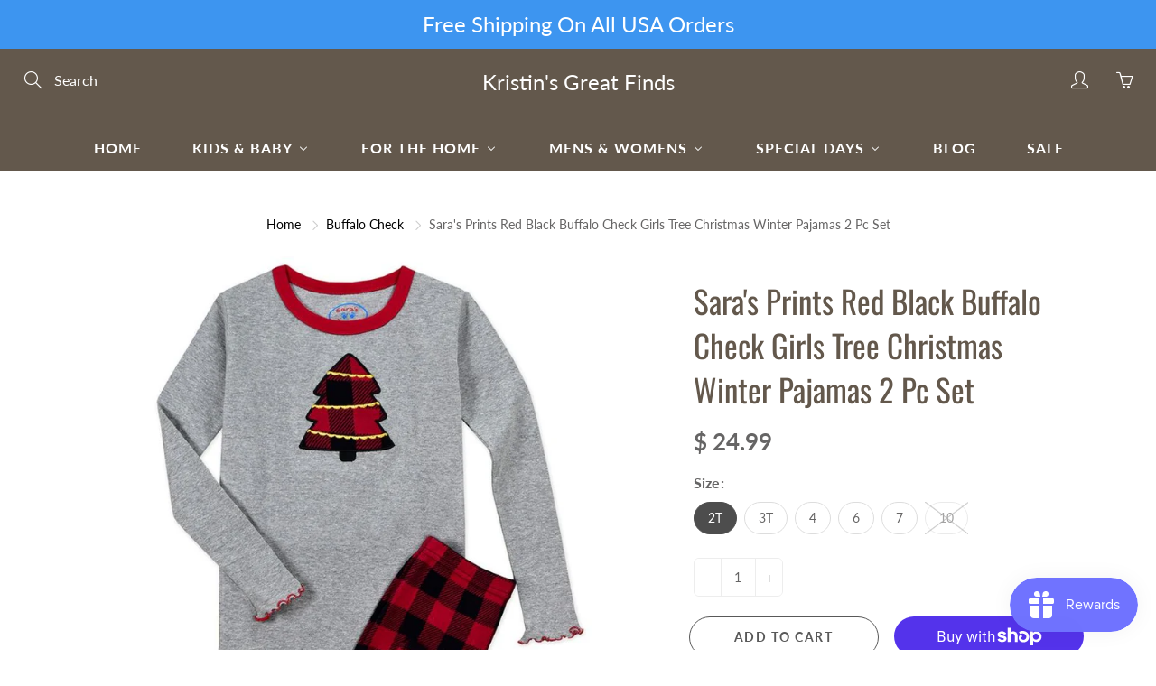

--- FILE ---
content_type: text/html; charset=utf-8
request_url: https://kristinsgreatfinds.com/collections/buffalo-check/products/saras-prints-red-black-buffalo-check-girls-tree-christmas-winter-pajamas-2-pc-set
body_size: 34916
content:
<!doctype html>
<!--[if IE 9]> <html class="ie9" lang="en"> <![endif]-->
<!--[if (gt IE 9)|!(IE)]><!--> <html lang="en"> <!--<![endif]-->
  <head>
    <!-- Basic page needs ================================================== -->
    <meta charset="utf-8">
    <meta name="viewport" content="width=device-width, height=device-height, initial-scale=1.0, maximum-scale=1.0">

    <!-- Title and description ================================================== -->
    <title>
      Sara&#39;s Prints Red Black Buffalo Check Girls Tree Christmas Winter Paja &ndash; Kristin&#39;s Great Finds
    </title>

    
    <meta name="description" content="Get your little girl ready for cozy nights with these soft and comfortable Buffalo Check Girls Tree Christmas Winter Pajamas. This 2-piece set includes a grey, ruffled long sleeve top with a round neckline and finished with a Christmas tree applique. Pairs with red and black buffalo check pants with ruffled hem and ela">
    

    <!-- Helpers ================================================== -->
    <meta property="og:site_name" content="Kristin&#39;s Great Finds">
<meta property="og:url" content="https://kristinsgreatfinds.com/products/saras-prints-red-black-buffalo-check-girls-tree-christmas-winter-pajamas-2-pc-set">

  <meta property="og:type" content="product">
  <meta property="og:title" content="Sara&#39;s Prints Red Black Buffalo Check Girls Tree Christmas Winter Pajamas 2 Pc Set">
  
    <meta property="og:image" content="http://kristinsgreatfinds.com/cdn/shop/products/c24aff4fde1d36b4e4e13ebbd8dcb60d_grande.jpg?v=1571338197">
    <meta property="og:image:secure_url" content="https://kristinsgreatfinds.com/cdn/shop/products/c24aff4fde1d36b4e4e13ebbd8dcb60d_grande.jpg?v=1571338197">
  
  <meta property="og:price:amount" content="24.99">
  <meta property="og:price:currency" content="USD">
  
  
  	<meta property="og:description" content="Get your little girl ready for cozy nights with these soft and comfortable Buffalo Check Girls Tree Christmas Winter Pajamas. This 2-piece set includes a grey, ruffled long sleeve top with a round neckline and finished with a Christmas tree applique. Pairs with red and black buffalo check pants with ruffled hem and ela">
  
 
  
  <meta name="twitter:card" content="summary">
  
    <meta name="twitter:title" content="Sara's Prints Red Black Buffalo Check Girls Tree Christmas Winter Pajamas 2 Pc Set">
    <meta name="twitter:description" content="Get your little girl ready for cozy nights with these soft and comfortable Buffalo Check Girls Tree Christmas Winter Pajamas. This 2-piece set includes a grey, ruffled long sleeve top with a round neckline and finished with a Christmas tree applique. Pairs with red and black buffalo check pants with ruffled hem and elasticized waistline.">
    <meta name="twitter:image" content="https://kristinsgreatfinds.com/cdn/shop/products/c24aff4fde1d36b4e4e13ebbd8dcb60d_medium.jpg?v=1571338197">
    <meta name="twitter:image:width" content="240">
    <meta name="twitter:image:height" content="240">
    
    <link rel="canonical" href="https://kristinsgreatfinds.com/products/saras-prints-red-black-buffalo-check-girls-tree-christmas-winter-pajamas-2-pc-set">
    <meta name="theme-color" content="#000000">
    
    <link href="//kristinsgreatfinds.com/cdn/shop/t/12/assets/apps.css?v=33307732601068144031553264401" rel="stylesheet" type="text/css" media="all" />
    <link href="//kristinsgreatfinds.com/cdn/shop/t/12/assets/styles.scss.css?v=23869164351340843921759259327" rel="stylesheet" type="text/css" media="all" />

    <!-- Header hook for plugins ================================================== -->
    
  
  <script>window.performance && window.performance.mark && window.performance.mark('shopify.content_for_header.start');</script><meta name="google-site-verification" content="-TsWTXHzu1EHKrK634hjMKjgNvEc9s8GM2_b57P-oiE">
<meta id="shopify-digital-wallet" name="shopify-digital-wallet" content="/9882824/digital_wallets/dialog">
<meta name="shopify-checkout-api-token" content="f393b28b882456e166ec463e3227ed9d">
<meta id="in-context-paypal-metadata" data-shop-id="9882824" data-venmo-supported="false" data-environment="production" data-locale="en_US" data-paypal-v4="true" data-currency="USD">
<link rel="alternate" type="application/json+oembed" href="https://kristinsgreatfinds.com/products/saras-prints-red-black-buffalo-check-girls-tree-christmas-winter-pajamas-2-pc-set.oembed">
<script async="async" src="/checkouts/internal/preloads.js?locale=en-US"></script>
<link rel="preconnect" href="https://shop.app" crossorigin="anonymous">
<script async="async" src="https://shop.app/checkouts/internal/preloads.js?locale=en-US&shop_id=9882824" crossorigin="anonymous"></script>
<script id="shopify-features" type="application/json">{"accessToken":"f393b28b882456e166ec463e3227ed9d","betas":["rich-media-storefront-analytics"],"domain":"kristinsgreatfinds.com","predictiveSearch":true,"shopId":9882824,"locale":"en"}</script>
<script>var Shopify = Shopify || {};
Shopify.shop = "kristins-great-finds.myshopify.com";
Shopify.locale = "en";
Shopify.currency = {"active":"USD","rate":"1.0"};
Shopify.country = "US";
Shopify.theme = {"name":"Galleria","id":45976027194,"schema_name":"Galleria","schema_version":"2.0.1","theme_store_id":851,"role":"main"};
Shopify.theme.handle = "null";
Shopify.theme.style = {"id":null,"handle":null};
Shopify.cdnHost = "kristinsgreatfinds.com/cdn";
Shopify.routes = Shopify.routes || {};
Shopify.routes.root = "/";</script>
<script type="module">!function(o){(o.Shopify=o.Shopify||{}).modules=!0}(window);</script>
<script>!function(o){function n(){var o=[];function n(){o.push(Array.prototype.slice.apply(arguments))}return n.q=o,n}var t=o.Shopify=o.Shopify||{};t.loadFeatures=n(),t.autoloadFeatures=n()}(window);</script>
<script>
  window.ShopifyPay = window.ShopifyPay || {};
  window.ShopifyPay.apiHost = "shop.app\/pay";
  window.ShopifyPay.redirectState = null;
</script>
<script id="shop-js-analytics" type="application/json">{"pageType":"product"}</script>
<script defer="defer" async type="module" src="//kristinsgreatfinds.com/cdn/shopifycloud/shop-js/modules/v2/client.init-shop-cart-sync_BdyHc3Nr.en.esm.js"></script>
<script defer="defer" async type="module" src="//kristinsgreatfinds.com/cdn/shopifycloud/shop-js/modules/v2/chunk.common_Daul8nwZ.esm.js"></script>
<script type="module">
  await import("//kristinsgreatfinds.com/cdn/shopifycloud/shop-js/modules/v2/client.init-shop-cart-sync_BdyHc3Nr.en.esm.js");
await import("//kristinsgreatfinds.com/cdn/shopifycloud/shop-js/modules/v2/chunk.common_Daul8nwZ.esm.js");

  window.Shopify.SignInWithShop?.initShopCartSync?.({"fedCMEnabled":true,"windoidEnabled":true});

</script>
<script>
  window.Shopify = window.Shopify || {};
  if (!window.Shopify.featureAssets) window.Shopify.featureAssets = {};
  window.Shopify.featureAssets['shop-js'] = {"shop-cart-sync":["modules/v2/client.shop-cart-sync_QYOiDySF.en.esm.js","modules/v2/chunk.common_Daul8nwZ.esm.js"],"init-fed-cm":["modules/v2/client.init-fed-cm_DchLp9rc.en.esm.js","modules/v2/chunk.common_Daul8nwZ.esm.js"],"shop-button":["modules/v2/client.shop-button_OV7bAJc5.en.esm.js","modules/v2/chunk.common_Daul8nwZ.esm.js"],"init-windoid":["modules/v2/client.init-windoid_DwxFKQ8e.en.esm.js","modules/v2/chunk.common_Daul8nwZ.esm.js"],"shop-cash-offers":["modules/v2/client.shop-cash-offers_DWtL6Bq3.en.esm.js","modules/v2/chunk.common_Daul8nwZ.esm.js","modules/v2/chunk.modal_CQq8HTM6.esm.js"],"shop-toast-manager":["modules/v2/client.shop-toast-manager_CX9r1SjA.en.esm.js","modules/v2/chunk.common_Daul8nwZ.esm.js"],"init-shop-email-lookup-coordinator":["modules/v2/client.init-shop-email-lookup-coordinator_UhKnw74l.en.esm.js","modules/v2/chunk.common_Daul8nwZ.esm.js"],"pay-button":["modules/v2/client.pay-button_DzxNnLDY.en.esm.js","modules/v2/chunk.common_Daul8nwZ.esm.js"],"avatar":["modules/v2/client.avatar_BTnouDA3.en.esm.js"],"init-shop-cart-sync":["modules/v2/client.init-shop-cart-sync_BdyHc3Nr.en.esm.js","modules/v2/chunk.common_Daul8nwZ.esm.js"],"shop-login-button":["modules/v2/client.shop-login-button_D8B466_1.en.esm.js","modules/v2/chunk.common_Daul8nwZ.esm.js","modules/v2/chunk.modal_CQq8HTM6.esm.js"],"init-customer-accounts-sign-up":["modules/v2/client.init-customer-accounts-sign-up_C8fpPm4i.en.esm.js","modules/v2/client.shop-login-button_D8B466_1.en.esm.js","modules/v2/chunk.common_Daul8nwZ.esm.js","modules/v2/chunk.modal_CQq8HTM6.esm.js"],"init-shop-for-new-customer-accounts":["modules/v2/client.init-shop-for-new-customer-accounts_CVTO0Ztu.en.esm.js","modules/v2/client.shop-login-button_D8B466_1.en.esm.js","modules/v2/chunk.common_Daul8nwZ.esm.js","modules/v2/chunk.modal_CQq8HTM6.esm.js"],"init-customer-accounts":["modules/v2/client.init-customer-accounts_dRgKMfrE.en.esm.js","modules/v2/client.shop-login-button_D8B466_1.en.esm.js","modules/v2/chunk.common_Daul8nwZ.esm.js","modules/v2/chunk.modal_CQq8HTM6.esm.js"],"shop-follow-button":["modules/v2/client.shop-follow-button_CkZpjEct.en.esm.js","modules/v2/chunk.common_Daul8nwZ.esm.js","modules/v2/chunk.modal_CQq8HTM6.esm.js"],"lead-capture":["modules/v2/client.lead-capture_BntHBhfp.en.esm.js","modules/v2/chunk.common_Daul8nwZ.esm.js","modules/v2/chunk.modal_CQq8HTM6.esm.js"],"checkout-modal":["modules/v2/client.checkout-modal_CfxcYbTm.en.esm.js","modules/v2/chunk.common_Daul8nwZ.esm.js","modules/v2/chunk.modal_CQq8HTM6.esm.js"],"shop-login":["modules/v2/client.shop-login_Da4GZ2H6.en.esm.js","modules/v2/chunk.common_Daul8nwZ.esm.js","modules/v2/chunk.modal_CQq8HTM6.esm.js"],"payment-terms":["modules/v2/client.payment-terms_MV4M3zvL.en.esm.js","modules/v2/chunk.common_Daul8nwZ.esm.js","modules/v2/chunk.modal_CQq8HTM6.esm.js"]};
</script>
<script>(function() {
  var isLoaded = false;
  function asyncLoad() {
    if (isLoaded) return;
    isLoaded = true;
    var urls = ["https:\/\/js.smile.io\/v1\/smile-shopify.js?shop=kristins-great-finds.myshopify.com"];
    for (var i = 0; i < urls.length; i++) {
      var s = document.createElement('script');
      s.type = 'text/javascript';
      s.async = true;
      s.src = urls[i];
      var x = document.getElementsByTagName('script')[0];
      x.parentNode.insertBefore(s, x);
    }
  };
  if(window.attachEvent) {
    window.attachEvent('onload', asyncLoad);
  } else {
    window.addEventListener('load', asyncLoad, false);
  }
})();</script>
<script id="__st">var __st={"a":9882824,"offset":-18000,"reqid":"15d35001-0a51-49e0-afc0-bba2ed5b6b98-1768970779","pageurl":"kristinsgreatfinds.com\/collections\/buffalo-check\/products\/saras-prints-red-black-buffalo-check-girls-tree-christmas-winter-pajamas-2-pc-set","u":"08931e3e42e4","p":"product","rtyp":"product","rid":2466346434618};</script>
<script>window.ShopifyPaypalV4VisibilityTracking = true;</script>
<script id="captcha-bootstrap">!function(){'use strict';const t='contact',e='account',n='new_comment',o=[[t,t],['blogs',n],['comments',n],[t,'customer']],c=[[e,'customer_login'],[e,'guest_login'],[e,'recover_customer_password'],[e,'create_customer']],r=t=>t.map((([t,e])=>`form[action*='/${t}']:not([data-nocaptcha='true']) input[name='form_type'][value='${e}']`)).join(','),a=t=>()=>t?[...document.querySelectorAll(t)].map((t=>t.form)):[];function s(){const t=[...o],e=r(t);return a(e)}const i='password',u='form_key',d=['recaptcha-v3-token','g-recaptcha-response','h-captcha-response',i],f=()=>{try{return window.sessionStorage}catch{return}},m='__shopify_v',_=t=>t.elements[u];function p(t,e,n=!1){try{const o=window.sessionStorage,c=JSON.parse(o.getItem(e)),{data:r}=function(t){const{data:e,action:n}=t;return t[m]||n?{data:e,action:n}:{data:t,action:n}}(c);for(const[e,n]of Object.entries(r))t.elements[e]&&(t.elements[e].value=n);n&&o.removeItem(e)}catch(o){console.error('form repopulation failed',{error:o})}}const l='form_type',E='cptcha';function T(t){t.dataset[E]=!0}const w=window,h=w.document,L='Shopify',v='ce_forms',y='captcha';let A=!1;((t,e)=>{const n=(g='f06e6c50-85a8-45c8-87d0-21a2b65856fe',I='https://cdn.shopify.com/shopifycloud/storefront-forms-hcaptcha/ce_storefront_forms_captcha_hcaptcha.v1.5.2.iife.js',D={infoText:'Protected by hCaptcha',privacyText:'Privacy',termsText:'Terms'},(t,e,n)=>{const o=w[L][v],c=o.bindForm;if(c)return c(t,g,e,D).then(n);var r;o.q.push([[t,g,e,D],n]),r=I,A||(h.body.append(Object.assign(h.createElement('script'),{id:'captcha-provider',async:!0,src:r})),A=!0)});var g,I,D;w[L]=w[L]||{},w[L][v]=w[L][v]||{},w[L][v].q=[],w[L][y]=w[L][y]||{},w[L][y].protect=function(t,e){n(t,void 0,e),T(t)},Object.freeze(w[L][y]),function(t,e,n,w,h,L){const[v,y,A,g]=function(t,e,n){const i=e?o:[],u=t?c:[],d=[...i,...u],f=r(d),m=r(i),_=r(d.filter((([t,e])=>n.includes(e))));return[a(f),a(m),a(_),s()]}(w,h,L),I=t=>{const e=t.target;return e instanceof HTMLFormElement?e:e&&e.form},D=t=>v().includes(t);t.addEventListener('submit',(t=>{const e=I(t);if(!e)return;const n=D(e)&&!e.dataset.hcaptchaBound&&!e.dataset.recaptchaBound,o=_(e),c=g().includes(e)&&(!o||!o.value);(n||c)&&t.preventDefault(),c&&!n&&(function(t){try{if(!f())return;!function(t){const e=f();if(!e)return;const n=_(t);if(!n)return;const o=n.value;o&&e.removeItem(o)}(t);const e=Array.from(Array(32),(()=>Math.random().toString(36)[2])).join('');!function(t,e){_(t)||t.append(Object.assign(document.createElement('input'),{type:'hidden',name:u})),t.elements[u].value=e}(t,e),function(t,e){const n=f();if(!n)return;const o=[...t.querySelectorAll(`input[type='${i}']`)].map((({name:t})=>t)),c=[...d,...o],r={};for(const[a,s]of new FormData(t).entries())c.includes(a)||(r[a]=s);n.setItem(e,JSON.stringify({[m]:1,action:t.action,data:r}))}(t,e)}catch(e){console.error('failed to persist form',e)}}(e),e.submit())}));const S=(t,e)=>{t&&!t.dataset[E]&&(n(t,e.some((e=>e===t))),T(t))};for(const o of['focusin','change'])t.addEventListener(o,(t=>{const e=I(t);D(e)&&S(e,y())}));const B=e.get('form_key'),M=e.get(l),P=B&&M;t.addEventListener('DOMContentLoaded',(()=>{const t=y();if(P)for(const e of t)e.elements[l].value===M&&p(e,B);[...new Set([...A(),...v().filter((t=>'true'===t.dataset.shopifyCaptcha))])].forEach((e=>S(e,t)))}))}(h,new URLSearchParams(w.location.search),n,t,e,['guest_login'])})(!0,!0)}();</script>
<script integrity="sha256-4kQ18oKyAcykRKYeNunJcIwy7WH5gtpwJnB7kiuLZ1E=" data-source-attribution="shopify.loadfeatures" defer="defer" src="//kristinsgreatfinds.com/cdn/shopifycloud/storefront/assets/storefront/load_feature-a0a9edcb.js" crossorigin="anonymous"></script>
<script crossorigin="anonymous" defer="defer" src="//kristinsgreatfinds.com/cdn/shopifycloud/storefront/assets/shopify_pay/storefront-65b4c6d7.js?v=20250812"></script>
<script data-source-attribution="shopify.dynamic_checkout.dynamic.init">var Shopify=Shopify||{};Shopify.PaymentButton=Shopify.PaymentButton||{isStorefrontPortableWallets:!0,init:function(){window.Shopify.PaymentButton.init=function(){};var t=document.createElement("script");t.src="https://kristinsgreatfinds.com/cdn/shopifycloud/portable-wallets/latest/portable-wallets.en.js",t.type="module",document.head.appendChild(t)}};
</script>
<script data-source-attribution="shopify.dynamic_checkout.buyer_consent">
  function portableWalletsHideBuyerConsent(e){var t=document.getElementById("shopify-buyer-consent"),n=document.getElementById("shopify-subscription-policy-button");t&&n&&(t.classList.add("hidden"),t.setAttribute("aria-hidden","true"),n.removeEventListener("click",e))}function portableWalletsShowBuyerConsent(e){var t=document.getElementById("shopify-buyer-consent"),n=document.getElementById("shopify-subscription-policy-button");t&&n&&(t.classList.remove("hidden"),t.removeAttribute("aria-hidden"),n.addEventListener("click",e))}window.Shopify?.PaymentButton&&(window.Shopify.PaymentButton.hideBuyerConsent=portableWalletsHideBuyerConsent,window.Shopify.PaymentButton.showBuyerConsent=portableWalletsShowBuyerConsent);
</script>
<script>
  function portableWalletsCleanup(e){e&&e.src&&console.error("Failed to load portable wallets script "+e.src);var t=document.querySelectorAll("shopify-accelerated-checkout .shopify-payment-button__skeleton, shopify-accelerated-checkout-cart .wallet-cart-button__skeleton"),e=document.getElementById("shopify-buyer-consent");for(let e=0;e<t.length;e++)t[e].remove();e&&e.remove()}function portableWalletsNotLoadedAsModule(e){e instanceof ErrorEvent&&"string"==typeof e.message&&e.message.includes("import.meta")&&"string"==typeof e.filename&&e.filename.includes("portable-wallets")&&(window.removeEventListener("error",portableWalletsNotLoadedAsModule),window.Shopify.PaymentButton.failedToLoad=e,"loading"===document.readyState?document.addEventListener("DOMContentLoaded",window.Shopify.PaymentButton.init):window.Shopify.PaymentButton.init())}window.addEventListener("error",portableWalletsNotLoadedAsModule);
</script>

<script type="module" src="https://kristinsgreatfinds.com/cdn/shopifycloud/portable-wallets/latest/portable-wallets.en.js" onError="portableWalletsCleanup(this)" crossorigin="anonymous"></script>
<script nomodule>
  document.addEventListener("DOMContentLoaded", portableWalletsCleanup);
</script>

<link id="shopify-accelerated-checkout-styles" rel="stylesheet" media="screen" href="https://kristinsgreatfinds.com/cdn/shopifycloud/portable-wallets/latest/accelerated-checkout-backwards-compat.css" crossorigin="anonymous">
<style id="shopify-accelerated-checkout-cart">
        #shopify-buyer-consent {
  margin-top: 1em;
  display: inline-block;
  width: 100%;
}

#shopify-buyer-consent.hidden {
  display: none;
}

#shopify-subscription-policy-button {
  background: none;
  border: none;
  padding: 0;
  text-decoration: underline;
  font-size: inherit;
  cursor: pointer;
}

#shopify-subscription-policy-button::before {
  box-shadow: none;
}

      </style>

<script>window.performance && window.performance.mark && window.performance.mark('shopify.content_for_header.end');</script>

    <!--[if lt IE 9]>
		<script src="//html5shiv.googlecode.com/svn/trunk/html5.js" type="text/javascript"></script>
	<![endif]-->

     <!--[if (lte IE 9) ]><script src="//kristinsgreatfinds.com/cdn/shop/t/12/assets/match-media.min.js?v=22265819453975888031553264404" type="text/javascript"></script><![endif]-->

  


    <!-- Theme Global App JS ================================================== -->
    <script>
      var theme = {
        strings: {
          addToCart: "Add to cart",
          soldOut: "Sold out",
          unavailable: "Unavailable",
          showMore: "Show More",
          showLess: "Show Less"
        },
        moneyFormat: "$ {{amount}}"
      }
      function initScroll(sectionId) {

        document.addEventListener('shopify:section:select', fireOnSectionSelect);
        document.addEventListener('shopify:section:reorder', fireOnSectionSelect);

        window.addEventListener("load", fireOnLoad);


        function fireOnSectionSelect(e) {
          if(e.detail.sectionId === sectionId) {
            setScoll(e.detail.sectionId);
          }
        }

        function fireOnLoad() {
          setScoll(sectionId);
        }


        function setScoll(sectionId) {

          var current = document.getElementById("shopify-section-" + sectionId),
              scroller = document.getElementById("scroll-indicator-" + sectionId);


          if(current.previousElementSibling === null) {
            scroller.style.display = "block";
            scroller.onclick = function(e) {
              e.preventDefault();
              current.nextElementSibling.scrollIntoView({ behavior: 'smooth', block: 'start' });
            };
          }
        }
      }
    </script>

      <noscript>
        <style>
          .product-thumb-img-wrap img:nth-child(2),
          .swiper-slide img:nth-child(2),
          .blog_image_overlay img:nth-child(2),
          .blog-post img:nth-child(2){
            display:none !important;
          }
        </style>
      </noscript>

  <!-- BEGIN app block: shopify://apps/buddha-mega-menu-navigation/blocks/megamenu/dbb4ce56-bf86-4830-9b3d-16efbef51c6f -->
<script>
        var productImageAndPrice = [],
            collectionImages = [],
            articleImages = [],
            mmLivIcons = false,
            mmFlipClock = false,
            mmFixesUseJquery = false,
            mmNumMMI = 7,
            mmSchemaTranslation = {},
            mmMenuStrings =  [] ,
            mmShopLocale = "en",
            mmShopLocaleCollectionsRoute = "/collections",
            mmSchemaDesignJSON = [{"action":"menu-select","value":"main-menu"},{"action":"design","setting":"vertical_font_size","value":"13px"},{"action":"design","setting":"vertical_link_hover_color","value":"#0da19a"},{"action":"design","setting":"vertical_link_color","value":"#ffffff"},{"action":"design","setting":"vertical_text_color","value":"#ffffff"},{"action":"design","setting":"text_color","value":"#222222"},{"action":"design","setting":"font_size","value":"13px"},{"action":"design","setting":"button_text_color","value":"#ffffff"},{"action":"design","setting":"button_text_hover_color","value":"#ffffff"},{"action":"design","setting":"background_color","value":"#ffffff"},{"action":"design","setting":"background_hover_color","value":"#f9f9f9"},{"action":"design","setting":"link_color","value":"#4e4e4e"},{"action":"design","setting":"button_background_color","value":"#0da19a"},{"action":"design","setting":"link_hover_color","value":"#0da19a"},{"action":"design","setting":"button_background_hover_color","value":"#0d8781"},{"action":"design","setting":"tree_sub_direction","value":"set_tree_auto"},{"action":"design","setting":"font_family","value":"Default"}],
            mmDomChangeSkipUl = "",
            buddhaMegaMenuShop = "kristins-great-finds.myshopify.com",
            mmWireframeCompression = "0",
            mmExtensionAssetUrl = "https://cdn.shopify.com/extensions/019abe06-4a3f-7763-88da-170e1b54169b/mega-menu-151/assets/";var bestSellersHTML = '';var newestProductsHTML = '';/* get link lists api */
        var linkLists={"main-menu" : {"title":"Main Menu", "items":["/","/collections/baby-kids","/collections/for-the-home","/collections/womens","/blogs/news",]},"footer" : {"title":"Footer", "items":["/search",]},"clothing-apparel" : {"title":"Clothing &amp; Apparel", "items":["/collections/boys","/collections/girls","/collections/unisex",]},"boys" : {"title":"Boys", "items":["https://kristinsgreatfinds.com/collections/baby-kids/clothing-apparel/boys/accessories-footwear","https://kristinsgreatfinds.com/collections/baby-kids/clothing-apparel/boys/sleepwear","https://kristinsgreatfinds.com/collections/baby-kids/clothing-apparel/boys/outfits-sets","https://kristinsgreatfinds.com/collections/baby-kids/clothing-apparel/boys/tops-sweaters","https://kristinsgreatfinds.com/collections/baby-kids/clothing-apparel/boys/swimwear",]},"o-silent-night" : {"title":"O&#39; Silent Night", "items":["/collections/religious-decor-1","/collections/religious-decor","/collections/nativities-4-7","/collections/nativities-7-and-up",]},"christmas-shoppe" : {"title":"Christmas Shoppe", "items":["/collections/christmas-clothing","/collections/o-silent-night","/collections/north-pole","/collections/plaid","/collections/nautical","/collections/blustery-winter-days","/collections/50s-nostalgia","/collections/timeless-elegance","/collections/wee-folk","/collections/otannenbaum","/collections/candy-cane-lane","/collections/making-spirits-bright","/collections/stag","/collections/alpine","/collections/deck-the-halls","/collections/woodland","/collections/victorian","/collections/licensed","/collections/western","/collections/patriotic",]},"north-pole" : {"title":"North Pole", "items":["/collections/santa","/collections/reindeer","/collections/elves",]},"50s-nostalgia" : {"title":"50&#39;s Nostalgia", "items":["/collections/mercury-glass-1","/collections/mercury-glass","/collections/retro-trees",]},"blustery-winter-days" : {"title":"Blustery Winter Days", "items":["/collections/snowmen","/collections/snowflakes",]},"wee-folk" : {"title":"Wee Folk", "items":["/collections/figures","/collections/village-houses","/collections/vehicles",]},"help-and-info" : {"title":"Help and Info", "items":["/pages/about-us","/pages/shipping-and-returns","/pages/payments","/pages/privacy-policy","/pages/contact-us",]},"resources" : {"title":"Resources", "items":["/pages/christmas-tree-decorating-guide","/pages/how-to-fit-your-child-for-the-perfect-backpack",]},"halloween" : {"title":"Halloween", "items":["/collections/spooky-table-linens","/collections/pillows","/collections/figurines","/collections/clothing-and-apparel",]},"trees" : {"title":"Trees", "items":["/collections/trees-12-to-24-tall","/collections/small-trees-24-47-tall","/collections/medium-trees-48-to-70-tall","/collections/large-trees-71-and-larger",]},"o-tannenbaum" : {"title":"O&#39;Tannenbaum", "items":["/collections/tree-skirts","/collections/ornament","/collections/garlands","/collections/tree-toppers-1","/collections/tree-toppers","/collections/trees",]},"wedding-boutique" : {"title":"Wedding Boutique", "items":["/collections/cake-toppers",]},"baby-kids" : {"title":"Baby &amp; Kids", "items":["/collections/clothing","/collections/special-days","/collections/toys-1",]},"school-time" : {"title":"School Time", "items":["/collections/backpacks",]},"for-the-home" : {"title":"For the Home", "items":["/collections/table-top","/collections/serveware-3","/collections/kitchen","/collections/for-the-home",]},"birthday-boutique" : {"title":"Birthday Boutique", "items":["/collections/birthday-clothing","/collections/birthday-decor",]},"girls" : {"title":"Girls", "items":["https://kristinsgreatfinds.com/collections/baby-kids/girls/Accessories","https://kristinsgreatfinds.com/collections/baby-kids/girls/dresses","https://kristinsgreatfinds.com/collections/baby-kids/girls/sleepwear","https://kristinsgreatfinds.com/collections/baby-kids/girls/tops","https://kristinsgreatfinds.com/collections/baby-kids/girls/outfits","https://kristinsgreatfinds.com/collections/baby-kids/girls/outerwear","https://kristinsgreatfinds.com/collections/baby-kids/girls/swimwear",]},"birthday-clothing-apparel" : {"title":"Birthday Clothing &amp; Apparel", "items":["/collections/birthday","/collections/girls-birthday",]},"easter" : {"title":"Easter", "items":["/collections/easter-decor","/collections/boys-easter","/collections/girls-easter",]},"valentines-day" : {"title":"Valentines Day", "items":["/collections/valentine-decorative-objects","/collections/valentine-ornaments","/collections/valentine-figurines","/collections/valentine-wreaths-and-garlands","/collections/valentines-day-clothing",]},"patriotic" : {"title":"Patriotic", "items":["/collections/patriotic-wreaths-garlands","/collections/patriotic-figurines","/collections/patriotic-clothing",]},"table-top" : {"title":"Table Top", "items":["/collections/serving-bowls","/collections/platters-and-serving-boards",]},"special-days" : {"title":"Special Days", "items":["/collections/baby-gifts-and-mementos","/collections/christening-communion-and-religious-moments","/collections/backpacks","/collections/easter","/collections/patriotic-clothing","/collections/clothing-and-apparel","/collections/give-thanks","/collections/christmas-clothing","/collections/birthday-boutique",]},"customer-account-main-menu" : {"title":"Customer account main menu", "items":["/","https://shopify.com/9882824/account/orders?locale=en&amp;region_country=US",]},};/*ENDPARSE*/

        

        /* set product prices *//* get the collection images *//* get the article images *//* customer fixes */
        var mmThemeFixesBeforeInit = function(){ customMenuUls = "#accordion,.nav,ul"; }; var mmThemeFixesBefore = function(){ if (tempMenuObject.u.matches("#accordion")) { tempMenuObject.forceMenu = true; tempMenuObject.skipCheck = true; tempMenuObject.liClasses = "panel-heading"; tempMenuObject.aClasses = ""; tempMenuObject.liItems = tempMenuObject.u.children; } }; var mmThemeFixesAfter = function(){ mmAddStyle(" .vertical-mega-menu .buddha-menu-item { list-style: none; } ", "themeScript"); }; 
        

        var mmWireframe = {"html" : "<li class=\"buddha-menu-item\" itemId=\"mnlog\"  ><a data-href=\"/\" href=\"/\" aria-label=\"Home\" data-no-instant=\"\" onclick=\"mmGoToPage(this, event); return false;\"  ><i class=\"mm-icon static fa fa-none\" aria-hidden=\"true\"></i><span class=\"mm-title\">Home</span></a></li><li class=\"buddha-menu-item\" itemId=\"SVJO0\"  ><a data-href=\"/collections/baby-kids\" href=\"/collections/baby-kids\" aria-label=\"Kids & Baby\" data-no-instant=\"\" onclick=\"mmGoToPage(this, event); return false;\"  ><span class=\"mm-title\">Kids & Baby</span><i class=\"mm-arrow mm-angle-down\" aria-hidden=\"true\"></i><span class=\"toggle-menu-btn\" style=\"display:none;\" title=\"Toggle menu\" onclick=\"return toggleSubmenu(this)\"><span class=\"mm-arrow-icon\"><span class=\"bar-one\"></span><span class=\"bar-two\"></span></span></span></a><ul class=\"mm-submenu tree  small \"><li data-href=\"/collections/clothing\" href=\"/collections/clothing\" aria-label=\"Clothing & Apparel\" data-no-instant=\"\" onclick=\"mmGoToPage(this, event); return false;\"  ><a data-href=\"/collections/clothing\" href=\"/collections/clothing\" aria-label=\"Clothing & Apparel\" data-no-instant=\"\" onclick=\"mmGoToPage(this, event); return false;\"  ><span class=\"mm-title\">Clothing & Apparel</span><i class=\"mm-arrow mm-angle-down\" aria-hidden=\"true\"></i><span class=\"toggle-menu-btn\" style=\"display:none;\" title=\"Toggle menu\" onclick=\"return toggleSubmenu(this)\"><span class=\"mm-arrow-icon\"><span class=\"bar-one\"></span><span class=\"bar-two\"></span></span></span></a><ul class=\"mm-submenu tree  small \"><li data-href=\"/collections/boys\" href=\"/collections/boys\" aria-label=\"Boys\" data-no-instant=\"\" onclick=\"mmGoToPage(this, event); return false;\"  ><a data-href=\"/collections/boys\" href=\"/collections/boys\" aria-label=\"Boys\" data-no-instant=\"\" onclick=\"mmGoToPage(this, event); return false;\"  ><span class=\"mm-title\">Boys</span><i class=\"mm-arrow mm-angle-down\" aria-hidden=\"true\"></i><span class=\"toggle-menu-btn\" style=\"display:none;\" title=\"Toggle menu\" onclick=\"return toggleSubmenu(this)\"><span class=\"mm-arrow-icon\"><span class=\"bar-one\"></span><span class=\"bar-two\"></span></span></span></a><ul class=\"mm-submenu tree  small mm-last-level\"><li data-href=\"/collections/accessories-and-footwear\" href=\"/collections/accessories-and-footwear\" aria-label=\"Accessories & Footwear\" data-no-instant=\"\" onclick=\"mmGoToPage(this, event); return false;\"  ><a data-href=\"/collections/accessories-and-footwear\" href=\"/collections/accessories-and-footwear\" aria-label=\"Accessories & Footwear\" data-no-instant=\"\" onclick=\"mmGoToPage(this, event); return false;\"  ><span class=\"mm-title\">Accessories & Footwear</span></a></li><li data-href=\"/collections/outfits\" href=\"/collections/outfits\" aria-label=\"Outfits & Sets\" data-no-instant=\"\" onclick=\"mmGoToPage(this, event); return false;\"  ><a data-href=\"/collections/outfits\" href=\"/collections/outfits\" aria-label=\"Outfits & Sets\" data-no-instant=\"\" onclick=\"mmGoToPage(this, event); return false;\"  ><span class=\"mm-title\">Outfits & Sets</span></a></li><li data-href=\"/collections/outerwear\" href=\"/collections/outerwear\" aria-label=\"Outerwear\" data-no-instant=\"\" onclick=\"mmGoToPage(this, event); return false;\"  ><a data-href=\"/collections/outerwear\" href=\"/collections/outerwear\" aria-label=\"Outerwear\" data-no-instant=\"\" onclick=\"mmGoToPage(this, event); return false;\"  ><span class=\"mm-title\">Outerwear</span></a></li><li data-href=\"/collections/sleepwear\" href=\"/collections/sleepwear\" aria-label=\"Sleepwear\" data-no-instant=\"\" onclick=\"mmGoToPage(this, event); return false;\"  ><a data-href=\"/collections/sleepwear\" href=\"/collections/sleepwear\" aria-label=\"Sleepwear\" data-no-instant=\"\" onclick=\"mmGoToPage(this, event); return false;\"  ><span class=\"mm-title\">Sleepwear</span></a></li><li data-href=\"/collections/swimwear\" href=\"/collections/swimwear\" aria-label=\"Swimwear\" data-no-instant=\"\" onclick=\"mmGoToPage(this, event); return false;\"  ><a data-href=\"/collections/swimwear\" href=\"/collections/swimwear\" aria-label=\"Swimwear\" data-no-instant=\"\" onclick=\"mmGoToPage(this, event); return false;\"  ><span class=\"mm-title\">Swimwear</span></a></li><li data-href=\"/collections/tops-and-sweaters\" href=\"/collections/tops-and-sweaters\" aria-label=\"Tops & Sweaters\" data-no-instant=\"\" onclick=\"mmGoToPage(this, event); return false;\"  ><a data-href=\"/collections/tops-and-sweaters\" href=\"/collections/tops-and-sweaters\" aria-label=\"Tops & Sweaters\" data-no-instant=\"\" onclick=\"mmGoToPage(this, event); return false;\"  ><span class=\"mm-title\">Tops & Sweaters</span></a></li><li data-href=\"/collections/0-12-months\" href=\"/collections/0-12-months\" aria-label=\"0-12 Months\" data-no-instant=\"\" onclick=\"mmGoToPage(this, event); return false;\"  ><a data-href=\"/collections/0-12-months\" href=\"/collections/0-12-months\" aria-label=\"0-12 Months\" data-no-instant=\"\" onclick=\"mmGoToPage(this, event); return false;\"  ><span class=\"mm-title\">0-12 Months</span></a></li><li data-href=\"/collections/12-months-24-months\" href=\"/collections/12-months-24-months\" aria-label=\"12-24 Months\" data-no-instant=\"\" onclick=\"mmGoToPage(this, event); return false;\"  ><a data-href=\"/collections/12-months-24-months\" href=\"/collections/12-months-24-months\" aria-label=\"12-24 Months\" data-no-instant=\"\" onclick=\"mmGoToPage(this, event); return false;\"  ><span class=\"mm-title\">12-24 Months</span></a></li><li data-href=\"/collections/2t-5t\" href=\"/collections/2t-5t\" aria-label=\"2T-5T\" data-no-instant=\"\" onclick=\"mmGoToPage(this, event); return false;\"  ><a data-href=\"/collections/2t-5t\" href=\"/collections/2t-5t\" aria-label=\"2T-5T\" data-no-instant=\"\" onclick=\"mmGoToPage(this, event); return false;\"  ><span class=\"mm-title\">2T-5T</span></a></li><li data-href=\"/collections/5-above\" href=\"/collections/5-above\" aria-label=\"Size 5 & Above\" data-no-instant=\"\" onclick=\"mmGoToPage(this, event); return false;\"  ><a data-href=\"/collections/5-above\" href=\"/collections/5-above\" aria-label=\"Size 5 & Above\" data-no-instant=\"\" onclick=\"mmGoToPage(this, event); return false;\"  ><span class=\"mm-title\">Size 5 & Above</span></a></li></ul></li><li data-href=\"/collections/girls\" href=\"/collections/girls\" aria-label=\"Girls\" data-no-instant=\"\" onclick=\"mmGoToPage(this, event); return false;\"  ><a data-href=\"/collections/girls\" href=\"/collections/girls\" aria-label=\"Girls\" data-no-instant=\"\" onclick=\"mmGoToPage(this, event); return false;\"  ><span class=\"mm-title\">Girls</span><i class=\"mm-arrow mm-angle-down\" aria-hidden=\"true\"></i><span class=\"toggle-menu-btn\" style=\"display:none;\" title=\"Toggle menu\" onclick=\"return toggleSubmenu(this)\"><span class=\"mm-arrow-icon\"><span class=\"bar-one\"></span><span class=\"bar-two\"></span></span></span></a><ul class=\"mm-submenu tree  small mm-last-level\"><li data-href=\"/collections/girls-accessories-and-footwear\" href=\"/collections/girls-accessories-and-footwear\" aria-label=\"Accessories & Footwear\" data-no-instant=\"\" onclick=\"mmGoToPage(this, event); return false;\"  ><a data-href=\"/collections/girls-accessories-and-footwear\" href=\"/collections/girls-accessories-and-footwear\" aria-label=\"Accessories & Footwear\" data-no-instant=\"\" onclick=\"mmGoToPage(this, event); return false;\"  ><span class=\"mm-title\">Accessories & Footwear</span></a></li><li data-href=\"/collections/girls-dresses\" href=\"/collections/girls-dresses\" aria-label=\"Dresses\" data-no-instant=\"\" onclick=\"mmGoToPage(this, event); return false;\"  ><a data-href=\"/collections/girls-dresses\" href=\"/collections/girls-dresses\" aria-label=\"Dresses\" data-no-instant=\"\" onclick=\"mmGoToPage(this, event); return false;\"  ><span class=\"mm-title\">Dresses</span></a></li><li data-href=\"/collections/girls-outfits\" href=\"/collections/girls-outfits\" aria-label=\"Outfits & Sets\" data-no-instant=\"\" onclick=\"mmGoToPage(this, event); return false;\"  ><a data-href=\"/collections/girls-outfits\" href=\"/collections/girls-outfits\" aria-label=\"Outfits & Sets\" data-no-instant=\"\" onclick=\"mmGoToPage(this, event); return false;\"  ><span class=\"mm-title\">Outfits & Sets</span></a></li><li data-href=\"/collections/girls-outerwear\" href=\"/collections/girls-outerwear\" aria-label=\"Outerwear\" data-no-instant=\"\" onclick=\"mmGoToPage(this, event); return false;\"  ><a data-href=\"/collections/girls-outerwear\" href=\"/collections/girls-outerwear\" aria-label=\"Outerwear\" data-no-instant=\"\" onclick=\"mmGoToPage(this, event); return false;\"  ><span class=\"mm-title\">Outerwear</span></a></li><li data-href=\"/collections/girls-sleepwear\" href=\"/collections/girls-sleepwear\" aria-label=\"Sleepwear\" data-no-instant=\"\" onclick=\"mmGoToPage(this, event); return false;\"  ><a data-href=\"/collections/girls-sleepwear\" href=\"/collections/girls-sleepwear\" aria-label=\"Sleepwear\" data-no-instant=\"\" onclick=\"mmGoToPage(this, event); return false;\"  ><span class=\"mm-title\">Sleepwear</span></a></li><li data-href=\"/collections/girls-swimwear\" href=\"/collections/girls-swimwear\" aria-label=\"Swimwear\" data-no-instant=\"\" onclick=\"mmGoToPage(this, event); return false;\"  ><a data-href=\"/collections/girls-swimwear\" href=\"/collections/girls-swimwear\" aria-label=\"Swimwear\" data-no-instant=\"\" onclick=\"mmGoToPage(this, event); return false;\"  ><span class=\"mm-title\">Swimwear</span></a></li><li data-href=\"/collections/girls-tops-sweaters\" href=\"/collections/girls-tops-sweaters\" aria-label=\"Tops & Sweaters\" data-no-instant=\"\" onclick=\"mmGoToPage(this, event); return false;\"  ><a data-href=\"/collections/girls-tops-sweaters\" href=\"/collections/girls-tops-sweaters\" aria-label=\"Tops & Sweaters\" data-no-instant=\"\" onclick=\"mmGoToPage(this, event); return false;\"  ><span class=\"mm-title\">Tops & Sweaters</span></a></li><li data-href=\"/collections/girls-0-12-months\" href=\"/collections/girls-0-12-months\" aria-label=\"0-12 Months\" data-no-instant=\"\" onclick=\"mmGoToPage(this, event); return false;\"  ><a data-href=\"/collections/girls-0-12-months\" href=\"/collections/girls-0-12-months\" aria-label=\"0-12 Months\" data-no-instant=\"\" onclick=\"mmGoToPage(this, event); return false;\"  ><span class=\"mm-title\">0-12 Months</span></a></li><li data-href=\"/collections/girls-12-24-months\" href=\"/collections/girls-12-24-months\" aria-label=\"12-24 Months\" data-no-instant=\"\" onclick=\"mmGoToPage(this, event); return false;\"  ><a data-href=\"/collections/girls-12-24-months\" href=\"/collections/girls-12-24-months\" aria-label=\"12-24 Months\" data-no-instant=\"\" onclick=\"mmGoToPage(this, event); return false;\"  ><span class=\"mm-title\">12-24 Months</span></a></li><li data-href=\"/collections/girls-2t-5t\" href=\"/collections/girls-2t-5t\" aria-label=\"2T-5T\" data-no-instant=\"\" onclick=\"mmGoToPage(this, event); return false;\"  ><a data-href=\"/collections/girls-2t-5t\" href=\"/collections/girls-2t-5t\" aria-label=\"2T-5T\" data-no-instant=\"\" onclick=\"mmGoToPage(this, event); return false;\"  ><span class=\"mm-title\">2T-5T</span></a></li><li data-href=\"/collections/girls-size-5-and-above\" href=\"/collections/girls-size-5-and-above\" aria-label=\"Size 5 & Above\" data-no-instant=\"\" onclick=\"mmGoToPage(this, event); return false;\"  ><a data-href=\"/collections/girls-size-5-and-above\" href=\"/collections/girls-size-5-and-above\" aria-label=\"Size 5 & Above\" data-no-instant=\"\" onclick=\"mmGoToPage(this, event); return false;\"  ><span class=\"mm-title\">Size 5 & Above</span></a></li></ul></li><li data-href=\"/collections/unisex\" href=\"/collections/unisex\" aria-label=\"Unisex\" data-no-instant=\"\" onclick=\"mmGoToPage(this, event); return false;\"  ><a data-href=\"/collections/unisex\" href=\"/collections/unisex\" aria-label=\"Unisex\" data-no-instant=\"\" onclick=\"mmGoToPage(this, event); return false;\"  ><span class=\"mm-title\">Unisex</span></a></li></ul></li><li data-href=\"/collections/special-days\" href=\"/collections/special-days\" aria-label=\"Special Days\" data-no-instant=\"\" onclick=\"mmGoToPage(this, event); return false;\"  ><a data-href=\"/collections/special-days\" href=\"/collections/special-days\" aria-label=\"Special Days\" data-no-instant=\"\" onclick=\"mmGoToPage(this, event); return false;\"  ><span class=\"mm-title\">Special Days</span><i class=\"mm-arrow mm-angle-down\" aria-hidden=\"true\"></i><span class=\"toggle-menu-btn\" style=\"display:none;\" title=\"Toggle menu\" onclick=\"return toggleSubmenu(this)\"><span class=\"mm-arrow-icon\"><span class=\"bar-one\"></span><span class=\"bar-two\"></span></span></span></a><ul class=\"mm-submenu tree  small mm-last-level\"><li data-href=\"/collections/baby-gifts-and-mementos\" href=\"/collections/baby-gifts-and-mementos\" aria-label=\"New Baby & Shower Gifts\" data-no-instant=\"\" onclick=\"mmGoToPage(this, event); return false;\"  ><a data-href=\"/collections/baby-gifts-and-mementos\" href=\"/collections/baby-gifts-and-mementos\" aria-label=\"New Baby & Shower Gifts\" data-no-instant=\"\" onclick=\"mmGoToPage(this, event); return false;\"  ><span class=\"mm-title\">New Baby & Shower Gifts</span></a></li><li data-href=\"/collections/christening-communion-and-religious-moments\" href=\"/collections/christening-communion-and-religious-moments\" aria-label=\"Religious Moments\" data-no-instant=\"\" onclick=\"mmGoToPage(this, event); return false;\"  ><a data-href=\"/collections/christening-communion-and-religious-moments\" href=\"/collections/christening-communion-and-religious-moments\" aria-label=\"Religious Moments\" data-no-instant=\"\" onclick=\"mmGoToPage(this, event); return false;\"  ><span class=\"mm-title\">Religious Moments</span></a></li><li data-href=\"/collections/birthday-boutique\" href=\"/collections/birthday-boutique\" aria-label=\"Birthday\" data-no-instant=\"\" onclick=\"mmGoToPage(this, event); return false;\"  ><a data-href=\"/collections/birthday-boutique\" href=\"/collections/birthday-boutique\" aria-label=\"Birthday\" data-no-instant=\"\" onclick=\"mmGoToPage(this, event); return false;\"  ><span class=\"mm-title\">Birthday</span></a></li><li data-href=\"/collections/backpacks\" href=\"/collections/backpacks\" aria-label=\"Back to School\" data-no-instant=\"\" onclick=\"mmGoToPage(this, event); return false;\"  ><a data-href=\"/collections/backpacks\" href=\"/collections/backpacks\" aria-label=\"Back to School\" data-no-instant=\"\" onclick=\"mmGoToPage(this, event); return false;\"  ><span class=\"mm-title\">Back to School</span></a></li><li data-href=\"/collections/easter\" href=\"/collections/easter\" aria-label=\"Easter/Spring\" data-no-instant=\"\" onclick=\"mmGoToPage(this, event); return false;\"  ><a data-href=\"/collections/easter\" href=\"/collections/easter\" aria-label=\"Easter/Spring\" data-no-instant=\"\" onclick=\"mmGoToPage(this, event); return false;\"  ><span class=\"mm-title\">Easter/Spring</span></a></li><li data-href=\"/collections/patriotic-clothing\" href=\"/collections/patriotic-clothing\" aria-label=\"Patriotic\" data-no-instant=\"\" onclick=\"mmGoToPage(this, event); return false;\"  ><a data-href=\"/collections/patriotic-clothing\" href=\"/collections/patriotic-clothing\" aria-label=\"Patriotic\" data-no-instant=\"\" onclick=\"mmGoToPage(this, event); return false;\"  ><span class=\"mm-title\">Patriotic</span></a></li><li data-href=\"/collections/clothing-and-apparel\" href=\"/collections/clothing-and-apparel\" aria-label=\"Halloween\" data-no-instant=\"\" onclick=\"mmGoToPage(this, event); return false;\"  ><a data-href=\"/collections/clothing-and-apparel\" href=\"/collections/clothing-and-apparel\" aria-label=\"Halloween\" data-no-instant=\"\" onclick=\"mmGoToPage(this, event); return false;\"  ><span class=\"mm-title\">Halloween</span></a></li><li data-href=\"/collections/christmas-clothing\" href=\"/collections/christmas-clothing\" aria-label=\"Christmas\" data-no-instant=\"\" onclick=\"mmGoToPage(this, event); return false;\"  ><a data-href=\"/collections/christmas-clothing\" href=\"/collections/christmas-clothing\" aria-label=\"Christmas\" data-no-instant=\"\" onclick=\"mmGoToPage(this, event); return false;\"  ><span class=\"mm-title\">Christmas</span></a></li><li data-href=\"/collections/valentine-clothing-and-apparel\" href=\"/collections/valentine-clothing-and-apparel\" aria-label=\"Valentine's Day\" data-no-instant=\"\" onclick=\"mmGoToPage(this, event); return false;\"  ><a data-href=\"/collections/valentine-clothing-and-apparel\" href=\"/collections/valentine-clothing-and-apparel\" aria-label=\"Valentine's Day\" data-no-instant=\"\" onclick=\"mmGoToPage(this, event); return false;\"  ><span class=\"mm-title\">Valentine's Day</span></a></li><li data-href=\"/collections/thanksgiving-clothing-1\" href=\"/collections/thanksgiving-clothing-1\" aria-label=\"Thanksgiving\" data-no-instant=\"\" onclick=\"mmGoToPage(this, event); return false;\"  ><a data-href=\"/collections/thanksgiving-clothing-1\" href=\"/collections/thanksgiving-clothing-1\" aria-label=\"Thanksgiving\" data-no-instant=\"\" onclick=\"mmGoToPage(this, event); return false;\"  ><span class=\"mm-title\">Thanksgiving</span></a></li></ul></li><li data-href=\"/collections/toys-1\" href=\"/collections/toys-1\" aria-label=\"Toys\" data-no-instant=\"\" onclick=\"mmGoToPage(this, event); return false;\"  ><a data-href=\"/collections/toys-1\" href=\"/collections/toys-1\" aria-label=\"Toys\" data-no-instant=\"\" onclick=\"mmGoToPage(this, event); return false;\"  ><span class=\"mm-title\">Toys</span></a></li><li data-href=\"/collections/baby-bedding-feeding-gear\" href=\"/collections/baby-bedding-feeding-gear\" aria-label=\"Baby Bedding, Feeding, & Gear\" data-no-instant=\"\" onclick=\"mmGoToPage(this, event); return false;\"  ><a data-href=\"/collections/baby-bedding-feeding-gear\" href=\"/collections/baby-bedding-feeding-gear\" aria-label=\"Baby Bedding, Feeding, & Gear\" data-no-instant=\"\" onclick=\"mmGoToPage(this, event); return false;\"  ><span class=\"mm-title\">Baby Bedding, Feeding, & Gear</span></a></li></ul></li><li class=\"buddha-menu-item\" itemId=\"N7o0V\"  ><a data-href=\"/collections/for-the-home\" href=\"/collections/for-the-home\" aria-label=\"For the Home\" data-no-instant=\"\" onclick=\"mmGoToPage(this, event); return false;\"  ><span class=\"mm-title\">For the Home</span><i class=\"mm-arrow mm-angle-down\" aria-hidden=\"true\"></i><span class=\"toggle-menu-btn\" style=\"display:none;\" title=\"Toggle menu\" onclick=\"return toggleSubmenu(this)\"><span class=\"mm-arrow-icon\"><span class=\"bar-one\"></span><span class=\"bar-two\"></span></span></span></a><ul class=\"mm-submenu tree  small \"><li data-href=\"/collections/table-top\" href=\"/collections/table-top\" aria-label=\"Tabletop\" data-no-instant=\"\" onclick=\"mmGoToPage(this, event); return false;\"  ><a data-href=\"/collections/table-top\" href=\"/collections/table-top\" aria-label=\"Tabletop\" data-no-instant=\"\" onclick=\"mmGoToPage(this, event); return false;\"  ><span class=\"mm-title\">Tabletop</span><i class=\"mm-arrow mm-angle-down\" aria-hidden=\"true\"></i><span class=\"toggle-menu-btn\" style=\"display:none;\" title=\"Toggle menu\" onclick=\"return toggleSubmenu(this)\"><span class=\"mm-arrow-icon\"><span class=\"bar-one\"></span><span class=\"bar-two\"></span></span></span></a><ul class=\"mm-submenu tree  small \"><li data-href=\"/collections/serveware-3\" href=\"/collections/serveware-3\" aria-label=\"Dishes & Serveware\" data-no-instant=\"\" onclick=\"mmGoToPage(this, event); return false;\"  ><a data-href=\"/collections/serveware-3\" href=\"/collections/serveware-3\" aria-label=\"Dishes & Serveware\" data-no-instant=\"\" onclick=\"mmGoToPage(this, event); return false;\"  ><span class=\"mm-title\">Dishes & Serveware</span><i class=\"mm-arrow mm-angle-down\" aria-hidden=\"true\"></i><span class=\"toggle-menu-btn\" style=\"display:none;\" title=\"Toggle menu\" onclick=\"return toggleSubmenu(this)\"><span class=\"mm-arrow-icon\"><span class=\"bar-one\"></span><span class=\"bar-two\"></span></span></span></a><ul class=\"mm-submenu tree  small mm-last-level\"><li data-href=\"/collections/serving-bowls\" href=\"/collections/serving-bowls\" aria-label=\"Serving Bowls\" data-no-instant=\"\" onclick=\"mmGoToPage(this, event); return false;\"  ><a data-href=\"/collections/serving-bowls\" href=\"/collections/serving-bowls\" aria-label=\"Serving Bowls\" data-no-instant=\"\" onclick=\"mmGoToPage(this, event); return false;\"  ><span class=\"mm-title\">Serving Bowls</span></a></li><li data-href=\"/collections/platters-and-serving-boards\" href=\"/collections/platters-and-serving-boards\" aria-label=\"Serving Plates & Platters\" data-no-instant=\"\" onclick=\"mmGoToPage(this, event); return false;\"  ><a data-href=\"/collections/platters-and-serving-boards\" href=\"/collections/platters-and-serving-boards\" aria-label=\"Serving Plates & Platters\" data-no-instant=\"\" onclick=\"mmGoToPage(this, event); return false;\"  ><span class=\"mm-title\">Serving Plates & Platters</span></a></li></ul></li><li data-href=\"/collections/entertaining-barware\" href=\"/collections/entertaining-barware\" aria-label=\"Barware\" data-no-instant=\"\" onclick=\"mmGoToPage(this, event); return false;\"  ><a data-href=\"/collections/entertaining-barware\" href=\"/collections/entertaining-barware\" aria-label=\"Barware\" data-no-instant=\"\" onclick=\"mmGoToPage(this, event); return false;\"  ><span class=\"mm-title\">Barware</span></a></li><li data-href=\"/collections/spooky-table-linens\" href=\"/collections/spooky-table-linens\" aria-label=\"Linens & Napkin Rings\" data-no-instant=\"\" onclick=\"mmGoToPage(this, event); return false;\"  ><a data-href=\"/collections/spooky-table-linens\" href=\"/collections/spooky-table-linens\" aria-label=\"Linens & Napkin Rings\" data-no-instant=\"\" onclick=\"mmGoToPage(this, event); return false;\"  ><span class=\"mm-title\">Linens & Napkin Rings</span></a></li><li data-href=\"/collections/drinkware\" href=\"/collections/drinkware\" aria-label=\"Drinkware\" data-no-instant=\"\" onclick=\"mmGoToPage(this, event); return false;\"  ><a data-href=\"/collections/drinkware\" href=\"/collections/drinkware\" aria-label=\"Drinkware\" data-no-instant=\"\" onclick=\"mmGoToPage(this, event); return false;\"  ><span class=\"mm-title\">Drinkware</span></a></li></ul></li><li data-href=\"/collections/kitchen\" href=\"/collections/kitchen\" aria-label=\"Kitchen\" data-no-instant=\"\" onclick=\"mmGoToPage(this, event); return false;\"  ><a data-href=\"/collections/kitchen\" href=\"/collections/kitchen\" aria-label=\"Kitchen\" data-no-instant=\"\" onclick=\"mmGoToPage(this, event); return false;\"  ><span class=\"mm-title\">Kitchen</span><i class=\"mm-arrow mm-angle-down\" aria-hidden=\"true\"></i><span class=\"toggle-menu-btn\" style=\"display:none;\" title=\"Toggle menu\" onclick=\"return toggleSubmenu(this)\"><span class=\"mm-arrow-icon\"><span class=\"bar-one\"></span><span class=\"bar-two\"></span></span></span></a><ul class=\"mm-submenu tree  small mm-last-level\"><li data-href=\"/collections/bakeware-kitchen-utensils\" href=\"/collections/bakeware-kitchen-utensils\" aria-label=\"Bakeware & Utensils\" data-no-instant=\"\" onclick=\"mmGoToPage(this, event); return false;\"  ><a data-href=\"/collections/bakeware-kitchen-utensils\" href=\"/collections/bakeware-kitchen-utensils\" aria-label=\"Bakeware & Utensils\" data-no-instant=\"\" onclick=\"mmGoToPage(this, event); return false;\"  ><span class=\"mm-title\">Bakeware & Utensils</span></a></li><li data-href=\"/collections/kitchen-linens\" href=\"/collections/kitchen-linens\" aria-label=\"Kitchen Linens\" data-no-instant=\"\" onclick=\"mmGoToPage(this, event); return false;\"  ><a data-href=\"/collections/kitchen-linens\" href=\"/collections/kitchen-linens\" aria-label=\"Kitchen Linens\" data-no-instant=\"\" onclick=\"mmGoToPage(this, event); return false;\"  ><span class=\"mm-title\">Kitchen Linens</span></a></li><li data-href=\"/collections/kitchen-storage-decor\" href=\"/collections/kitchen-storage-decor\" aria-label=\"Storage, Organization, & Decor\" data-no-instant=\"\" onclick=\"mmGoToPage(this, event); return false;\"  ><a data-href=\"/collections/kitchen-storage-decor\" href=\"/collections/kitchen-storage-decor\" aria-label=\"Storage, Organization, & Decor\" data-no-instant=\"\" onclick=\"mmGoToPage(this, event); return false;\"  ><span class=\"mm-title\">Storage, Organization, & Decor</span></a></li></ul></li><li data-href=\"/collections/photo-frames-signs-wall-decor\" href=\"/collections/photo-frames-signs-wall-decor\" aria-label=\"Photo Frames,  Wall Art, and Decor\" data-no-instant=\"\" onclick=\"mmGoToPage(this, event); return false;\"  ><a data-href=\"/collections/photo-frames-signs-wall-decor\" href=\"/collections/photo-frames-signs-wall-decor\" aria-label=\"Photo Frames,  Wall Art, and Decor\" data-no-instant=\"\" onclick=\"mmGoToPage(this, event); return false;\"  ><span class=\"mm-title\">Photo Frames,  Wall Art, and Decor</span></a></li><li data-href=\"/collections/pillows\" href=\"/collections/pillows\" aria-label=\"Pillows & Decorative Linens\" data-no-instant=\"\" onclick=\"mmGoToPage(this, event); return false;\"  ><a data-href=\"/collections/pillows\" href=\"/collections/pillows\" aria-label=\"Pillows & Decorative Linens\" data-no-instant=\"\" onclick=\"mmGoToPage(this, event); return false;\"  ><span class=\"mm-title\">Pillows & Decorative Linens</span></a></li><li data-href=\"/collections/family-pet\" href=\"/collections/family-pet\" aria-label=\"Family Pet\" data-no-instant=\"\" onclick=\"mmGoToPage(this, event); return false;\"  ><a data-href=\"/collections/family-pet\" href=\"/collections/family-pet\" aria-label=\"Family Pet\" data-no-instant=\"\" onclick=\"mmGoToPage(this, event); return false;\"  ><span class=\"mm-title\">Family Pet</span></a></li></ul></li><li class=\"buddha-menu-item\" itemId=\"wkLaY\"  ><a data-href=\"/collections/womens\" href=\"/collections/womens\" aria-label=\"Mens & Womens\" data-no-instant=\"\" onclick=\"mmGoToPage(this, event); return false;\"  ><span class=\"mm-title\">Mens & Womens</span><i class=\"mm-arrow mm-angle-down\" aria-hidden=\"true\"></i><span class=\"toggle-menu-btn\" style=\"display:none;\" title=\"Toggle menu\" onclick=\"return toggleSubmenu(this)\"><span class=\"mm-arrow-icon\"><span class=\"bar-one\"></span><span class=\"bar-two\"></span></span></span></a><ul class=\"mm-submenu tree  small mm-last-level\"><li data-href=\"/collections/mens\" href=\"/collections/mens\" aria-label=\"Mens\" data-no-instant=\"\" onclick=\"mmGoToPage(this, event); return false;\"  ><a data-href=\"/collections/mens\" href=\"/collections/mens\" aria-label=\"Mens\" data-no-instant=\"\" onclick=\"mmGoToPage(this, event); return false;\"  ><span class=\"mm-title\">Mens</span></a></li><li data-href=\"/collections/womens\" href=\"/collections/womens\" aria-label=\"Womens\" data-no-instant=\"\" onclick=\"mmGoToPage(this, event); return false;\"  ><a data-href=\"/collections/womens\" href=\"/collections/womens\" aria-label=\"Womens\" data-no-instant=\"\" onclick=\"mmGoToPage(this, event); return false;\"  ><span class=\"mm-title\">Womens</span></a></li></ul></li><li class=\"buddha-menu-item\" itemId=\"z6e5X\"  ><a data-href=\"/collections/special-days\" href=\"/collections/special-days\" aria-label=\"Special Days\" data-no-instant=\"\" onclick=\"mmGoToPage(this, event); return false;\"  ><span class=\"mm-title\">Special Days</span><i class=\"mm-arrow mm-angle-down\" aria-hidden=\"true\"></i><span class=\"toggle-menu-btn\" style=\"display:none;\" title=\"Toggle menu\" onclick=\"return toggleSubmenu(this)\"><span class=\"mm-arrow-icon\"><span class=\"bar-one\"></span><span class=\"bar-two\"></span></span></span></a><ul class=\"mm-submenu tree  small \"><li data-href=\"/collections/christmas-shoppe\" href=\"/collections/christmas-shoppe\" aria-label=\"Christmas Shoppe\" data-no-instant=\"\" onclick=\"mmGoToPage(this, event); return false;\"  ><a data-href=\"/collections/christmas-shoppe\" href=\"/collections/christmas-shoppe\" aria-label=\"Christmas Shoppe\" data-no-instant=\"\" onclick=\"mmGoToPage(this, event); return false;\"  ><span class=\"mm-title\">Christmas Shoppe</span><i class=\"mm-arrow mm-angle-down\" aria-hidden=\"true\"></i><span class=\"toggle-menu-btn\" style=\"display:none;\" title=\"Toggle menu\" onclick=\"return toggleSubmenu(this)\"><span class=\"mm-arrow-icon\"><span class=\"bar-one\"></span><span class=\"bar-two\"></span></span></span></a><ul class=\"mm-submenu tree  small \"><li data-href=\"/collections/christmas-clothing\" href=\"/collections/christmas-clothing\" aria-label=\"Christmas Clothing\" data-no-instant=\"\" onclick=\"mmGoToPage(this, event); return false;\"  ><a data-href=\"/collections/christmas-clothing\" href=\"/collections/christmas-clothing\" aria-label=\"Christmas Clothing\" data-no-instant=\"\" onclick=\"mmGoToPage(this, event); return false;\"  ><span class=\"mm-title\">Christmas Clothing</span></a></li><li data-href=\"/collections/otannenbaum\" href=\"/collections/otannenbaum\" aria-label=\"Tree Decor\" data-no-instant=\"\" onclick=\"mmGoToPage(this, event); return false;\"  ><a data-href=\"/collections/otannenbaum\" href=\"/collections/otannenbaum\" aria-label=\"Tree Decor\" data-no-instant=\"\" onclick=\"mmGoToPage(this, event); return false;\"  ><span class=\"mm-title\">Tree Decor</span><i class=\"mm-arrow mm-angle-down\" aria-hidden=\"true\"></i><span class=\"toggle-menu-btn\" style=\"display:none;\" title=\"Toggle menu\" onclick=\"return toggleSubmenu(this)\"><span class=\"mm-arrow-icon\"><span class=\"bar-one\"></span><span class=\"bar-two\"></span></span></span></a><ul class=\"mm-submenu tree  small mm-last-level\"><li data-href=\"/collections/ornament\" href=\"/collections/ornament\" aria-label=\"Ornaments\" data-no-instant=\"\" onclick=\"mmGoToPage(this, event); return false;\"  ><a data-href=\"/collections/ornament\" href=\"/collections/ornament\" aria-label=\"Ornaments\" data-no-instant=\"\" onclick=\"mmGoToPage(this, event); return false;\"  ><span class=\"mm-title\">Ornaments</span></a></li><li data-href=\"/collections/tree-skirts\" href=\"/collections/tree-skirts\" aria-label=\"Tree Skirts\" data-no-instant=\"\" onclick=\"mmGoToPage(this, event); return false;\"  ><a data-href=\"/collections/tree-skirts\" href=\"/collections/tree-skirts\" aria-label=\"Tree Skirts\" data-no-instant=\"\" onclick=\"mmGoToPage(this, event); return false;\"  ><span class=\"mm-title\">Tree Skirts</span></a></li><li data-href=\"/collections/tree-toppers-1\" href=\"/collections/tree-toppers-1\" aria-label=\"Tree Toppers\" data-no-instant=\"\" onclick=\"mmGoToPage(this, event); return false;\"  ><a data-href=\"/collections/tree-toppers-1\" href=\"/collections/tree-toppers-1\" aria-label=\"Tree Toppers\" data-no-instant=\"\" onclick=\"mmGoToPage(this, event); return false;\"  ><span class=\"mm-title\">Tree Toppers</span></a></li><li data-href=\"/collections/garlands\" href=\"/collections/garlands\" aria-label=\"Garland\" data-no-instant=\"\" onclick=\"mmGoToPage(this, event); return false;\"  ><a data-href=\"/collections/garlands\" href=\"/collections/garlands\" aria-label=\"Garland\" data-no-instant=\"\" onclick=\"mmGoToPage(this, event); return false;\"  ><span class=\"mm-title\">Garland</span></a></li></ul></li></ul></li><li data-href=\"/collections/school-time\" href=\"/collections/school-time\" aria-label=\"Back to School\" data-no-instant=\"\" onclick=\"mmGoToPage(this, event); return false;\"  ><a data-href=\"/collections/school-time\" href=\"/collections/school-time\" aria-label=\"Back to School\" data-no-instant=\"\" onclick=\"mmGoToPage(this, event); return false;\"  ><span class=\"mm-title\">Back to School</span></a></li><li data-href=\"/collections/christening-communion-and-religious-moments\" href=\"/collections/christening-communion-and-religious-moments\" aria-label=\"Baptism, Christening, Communion\" data-no-instant=\"\" onclick=\"mmGoToPage(this, event); return false;\"  ><a data-href=\"/collections/christening-communion-and-religious-moments\" href=\"/collections/christening-communion-and-religious-moments\" aria-label=\"Baptism, Christening, Communion\" data-no-instant=\"\" onclick=\"mmGoToPage(this, event); return false;\"  ><span class=\"mm-title\">Baptism, Christening, Communion</span></a></li><li data-href=\"/collections/autumn-bounty\" href=\"/collections/autumn-bounty\" aria-label=\"Autumn Bounty\" data-no-instant=\"\" onclick=\"mmGoToPage(this, event); return false;\"  ><a data-href=\"/collections/autumn-bounty\" href=\"/collections/autumn-bounty\" aria-label=\"Autumn Bounty\" data-no-instant=\"\" onclick=\"mmGoToPage(this, event); return false;\"  ><span class=\"mm-title\">Autumn Bounty</span></a></li><li data-href=\"/collections/give-thanks\" href=\"/collections/give-thanks\" aria-label=\"Give Thanks\" data-no-instant=\"\" onclick=\"mmGoToPage(this, event); return false;\"  ><a data-href=\"/collections/give-thanks\" href=\"/collections/give-thanks\" aria-label=\"Give Thanks\" data-no-instant=\"\" onclick=\"mmGoToPage(this, event); return false;\"  ><span class=\"mm-title\">Give Thanks</span></a></li><li data-href=\"/collections/birthday-boutique\" href=\"/collections/birthday-boutique\" aria-label=\"Birthday Boutique\" data-no-instant=\"\" onclick=\"mmGoToPage(this, event); return false;\"  ><a data-href=\"/collections/birthday-boutique\" href=\"/collections/birthday-boutique\" aria-label=\"Birthday Boutique\" data-no-instant=\"\" onclick=\"mmGoToPage(this, event); return false;\"  ><span class=\"mm-title\">Birthday Boutique</span><i class=\"mm-arrow mm-angle-down\" aria-hidden=\"true\"></i><span class=\"toggle-menu-btn\" style=\"display:none;\" title=\"Toggle menu\" onclick=\"return toggleSubmenu(this)\"><span class=\"mm-arrow-icon\"><span class=\"bar-one\"></span><span class=\"bar-two\"></span></span></span></a><ul class=\"mm-submenu tree  small \"><li data-href=\"/collections/birthday-decor\" href=\"/collections/birthday-decor\" aria-label=\"Birthday Decor\" data-no-instant=\"\" onclick=\"mmGoToPage(this, event); return false;\"  ><a data-href=\"/collections/birthday-decor\" href=\"/collections/birthday-decor\" aria-label=\"Birthday Decor\" data-no-instant=\"\" onclick=\"mmGoToPage(this, event); return false;\"  ><span class=\"mm-title\">Birthday Decor</span></a></li><li data-href=\"/collections/birthday\" href=\"/collections/birthday\" aria-label=\"Birthday Clothing\" data-no-instant=\"\" onclick=\"mmGoToPage(this, event); return false;\"  ><a data-href=\"/collections/birthday\" href=\"/collections/birthday\" aria-label=\"Birthday Clothing\" data-no-instant=\"\" onclick=\"mmGoToPage(this, event); return false;\"  ><span class=\"mm-title\">Birthday Clothing</span><i class=\"mm-arrow mm-angle-down\" aria-hidden=\"true\"></i><span class=\"toggle-menu-btn\" style=\"display:none;\" title=\"Toggle menu\" onclick=\"return toggleSubmenu(this)\"><span class=\"mm-arrow-icon\"><span class=\"bar-one\"></span><span class=\"bar-two\"></span></span></span></a><ul class=\"mm-submenu tree  small mm-last-level\"><li data-href=\"/collections/birthday\" href=\"/collections/birthday\" aria-label=\"Boys Birthday\" data-no-instant=\"\" onclick=\"mmGoToPage(this, event); return false;\"  ><a data-href=\"/collections/birthday\" href=\"/collections/birthday\" aria-label=\"Boys Birthday\" data-no-instant=\"\" onclick=\"mmGoToPage(this, event); return false;\"  ><span class=\"mm-title\">Boys Birthday</span></a></li><li data-href=\"/collections/girls-birthday\" href=\"/collections/girls-birthday\" aria-label=\"Girls Birthday\" data-no-instant=\"\" onclick=\"mmGoToPage(this, event); return false;\"  ><a data-href=\"/collections/girls-birthday\" href=\"/collections/girls-birthday\" aria-label=\"Girls Birthday\" data-no-instant=\"\" onclick=\"mmGoToPage(this, event); return false;\"  ><span class=\"mm-title\">Girls Birthday</span></a></li></ul></li></ul></li><li data-href=\"/collections/halloween\" href=\"/collections/halloween\" aria-label=\"Halloween\" data-no-instant=\"\" onclick=\"mmGoToPage(this, event); return false;\"  ><a data-href=\"/collections/halloween\" href=\"/collections/halloween\" aria-label=\"Halloween\" data-no-instant=\"\" onclick=\"mmGoToPage(this, event); return false;\"  ><span class=\"mm-title\">Halloween</span><i class=\"mm-arrow mm-angle-down\" aria-hidden=\"true\"></i><span class=\"toggle-menu-btn\" style=\"display:none;\" title=\"Toggle menu\" onclick=\"return toggleSubmenu(this)\"><span class=\"mm-arrow-icon\"><span class=\"bar-one\"></span><span class=\"bar-two\"></span></span></span></a><ul class=\"mm-submenu tree  small mm-last-level\"><li data-href=\"/collections/clothing-and-apparel\" href=\"/collections/clothing-and-apparel\" aria-label=\"Halloween Clothing & Accessories\" data-no-instant=\"\" onclick=\"mmGoToPage(this, event); return false;\"  ><a data-href=\"/collections/clothing-and-apparel\" href=\"/collections/clothing-and-apparel\" aria-label=\"Halloween Clothing & Accessories\" data-no-instant=\"\" onclick=\"mmGoToPage(this, event); return false;\"  ><span class=\"mm-title\">Halloween Clothing & Accessories</span></a></li><li data-href=\"/collections/halloween-decorations\" href=\"/collections/halloween-decorations\" aria-label=\"Decorations\" data-no-instant=\"\" onclick=\"mmGoToPage(this, event); return false;\"  ><a data-href=\"/collections/halloween-decorations\" href=\"/collections/halloween-decorations\" aria-label=\"Decorations\" data-no-instant=\"\" onclick=\"mmGoToPage(this, event); return false;\"  ><span class=\"mm-title\">Decorations</span></a></li></ul></li><li data-href=\"/collections/easter\" href=\"/collections/easter\" aria-label=\"Easter & Spring\" data-no-instant=\"\" onclick=\"mmGoToPage(this, event); return false;\"  ><a data-href=\"/collections/easter\" href=\"/collections/easter\" aria-label=\"Easter & Spring\" data-no-instant=\"\" onclick=\"mmGoToPage(this, event); return false;\"  ><span class=\"mm-title\">Easter & Spring</span><i class=\"mm-arrow mm-angle-down\" aria-hidden=\"true\"></i><span class=\"toggle-menu-btn\" style=\"display:none;\" title=\"Toggle menu\" onclick=\"return toggleSubmenu(this)\"><span class=\"mm-arrow-icon\"><span class=\"bar-one\"></span><span class=\"bar-two\"></span></span></span></a><ul class=\"mm-submenu tree  small mm-last-level\"><li data-href=\"/collections/easter-decor\" href=\"/collections/easter-decor\" aria-label=\"Easter Decor\" data-no-instant=\"\" onclick=\"mmGoToPage(this, event); return false;\"  ><a data-href=\"/collections/easter-decor\" href=\"/collections/easter-decor\" aria-label=\"Easter Decor\" data-no-instant=\"\" onclick=\"mmGoToPage(this, event); return false;\"  ><span class=\"mm-title\">Easter Decor</span></a></li></ul></li><li data-href=\"/collections/patriotic\" href=\"/collections/patriotic\" aria-label=\"USA Patriotic Holidays\" data-no-instant=\"\" onclick=\"mmGoToPage(this, event); return false;\"  ><a data-href=\"/collections/patriotic\" href=\"/collections/patriotic\" aria-label=\"USA Patriotic Holidays\" data-no-instant=\"\" onclick=\"mmGoToPage(this, event); return false;\"  ><span class=\"mm-title\">USA Patriotic Holidays</span><i class=\"mm-arrow mm-angle-down\" aria-hidden=\"true\"></i><span class=\"toggle-menu-btn\" style=\"display:none;\" title=\"Toggle menu\" onclick=\"return toggleSubmenu(this)\"><span class=\"mm-arrow-icon\"><span class=\"bar-one\"></span><span class=\"bar-two\"></span></span></span></a><ul class=\"mm-submenu tree  small mm-last-level\"><li data-href=\"/collections/patriotic-clothing\" href=\"/collections/patriotic-clothing\" aria-label=\"Clothing & Accessories\" data-no-instant=\"\" onclick=\"mmGoToPage(this, event); return false;\"  ><a data-href=\"/collections/patriotic-clothing\" href=\"/collections/patriotic-clothing\" aria-label=\"Clothing & Accessories\" data-no-instant=\"\" onclick=\"mmGoToPage(this, event); return false;\"  ><span class=\"mm-title\">Clothing & Accessories</span></a></li><li data-href=\"/collections/patriotic-figurines\" href=\"/collections/patriotic-figurines\" aria-label=\"Decor\" data-no-instant=\"\" onclick=\"mmGoToPage(this, event); return false;\"  ><a data-href=\"/collections/patriotic-figurines\" href=\"/collections/patriotic-figurines\" aria-label=\"Decor\" data-no-instant=\"\" onclick=\"mmGoToPage(this, event); return false;\"  ><span class=\"mm-title\">Decor</span></a></li></ul></li><li data-href=\"/collections/valentine\" href=\"/collections/valentine\" aria-label=\"Valentine's Day\" data-no-instant=\"\" onclick=\"mmGoToPage(this, event); return false;\"  ><a data-href=\"/collections/valentine\" href=\"/collections/valentine\" aria-label=\"Valentine's Day\" data-no-instant=\"\" onclick=\"mmGoToPage(this, event); return false;\"  ><span class=\"mm-title\">Valentine's Day</span></a></li></ul></li><li class=\"buddha-menu-item\" itemId=\"qgukt\"  ><a data-href=\"/blogs/news\" href=\"/blogs/news\" aria-label=\"Blog\" data-no-instant=\"\" onclick=\"mmGoToPage(this, event); return false;\"  ><span class=\"mm-title\">Blog</span></a></li><li class=\"buddha-menu-item\" itemId=\"oUToc\"  ><a data-href=\"/collections/sale-items\" href=\"/collections/sale-items\" aria-label=\"SALE\" data-no-instant=\"\" onclick=\"mmGoToPage(this, event); return false;\"  ><span class=\"mm-title\">SALE</span></a></li>" };

        function mmLoadJS(file, async = true) {
            let script = document.createElement("script");
            script.setAttribute("src", file);
            script.setAttribute("data-no-instant", "");
            script.setAttribute("type", "text/javascript");
            script.setAttribute("async", async);
            document.head.appendChild(script);
        }
        function mmLoadCSS(file) {  
            var style = document.createElement('link');
            style.href = file;
            style.type = 'text/css';
            style.rel = 'stylesheet';
            document.head.append(style); 
        }
              
        var mmDisableWhenResIsLowerThan = '';
        var mmLoadResources = (mmDisableWhenResIsLowerThan == '' || mmDisableWhenResIsLowerThan == 0 || (mmDisableWhenResIsLowerThan > 0 && window.innerWidth>=mmDisableWhenResIsLowerThan));
        if (mmLoadResources) {
            /* load resources via js injection */
            mmLoadJS("https://cdn.shopify.com/extensions/019abe06-4a3f-7763-88da-170e1b54169b/mega-menu-151/assets/buddha-megamenu.js");
            
            mmLoadCSS("https://cdn.shopify.com/extensions/019abe06-4a3f-7763-88da-170e1b54169b/mega-menu-151/assets/buddha-megamenu2.css");mmLoadCSS("https://cdn.shopify.com/extensions/019abe06-4a3f-7763-88da-170e1b54169b/mega-menu-151/assets/fontawesome.css");}
    </script><!-- HIDE ORIGINAL MENU --><style id="mmHideOriginalMenuStyle"> .navbar-nav{visibility: hidden !important;} </style>
        <script>
            setTimeout(function(){
                var mmHideStyle  = document.querySelector("#mmHideOriginalMenuStyle");
                if (mmHideStyle) mmHideStyle.parentNode.removeChild(mmHideStyle);
            },10000);
        </script>
<!-- END app block --><link href="https://monorail-edge.shopifysvc.com" rel="dns-prefetch">
<script>(function(){if ("sendBeacon" in navigator && "performance" in window) {try {var session_token_from_headers = performance.getEntriesByType('navigation')[0].serverTiming.find(x => x.name == '_s').description;} catch {var session_token_from_headers = undefined;}var session_cookie_matches = document.cookie.match(/_shopify_s=([^;]*)/);var session_token_from_cookie = session_cookie_matches && session_cookie_matches.length === 2 ? session_cookie_matches[1] : "";var session_token = session_token_from_headers || session_token_from_cookie || "";function handle_abandonment_event(e) {var entries = performance.getEntries().filter(function(entry) {return /monorail-edge.shopifysvc.com/.test(entry.name);});if (!window.abandonment_tracked && entries.length === 0) {window.abandonment_tracked = true;var currentMs = Date.now();var navigation_start = performance.timing.navigationStart;var payload = {shop_id: 9882824,url: window.location.href,navigation_start,duration: currentMs - navigation_start,session_token,page_type: "product"};window.navigator.sendBeacon("https://monorail-edge.shopifysvc.com/v1/produce", JSON.stringify({schema_id: "online_store_buyer_site_abandonment/1.1",payload: payload,metadata: {event_created_at_ms: currentMs,event_sent_at_ms: currentMs}}));}}window.addEventListener('pagehide', handle_abandonment_event);}}());</script>
<script id="web-pixels-manager-setup">(function e(e,d,r,n,o){if(void 0===o&&(o={}),!Boolean(null===(a=null===(i=window.Shopify)||void 0===i?void 0:i.analytics)||void 0===a?void 0:a.replayQueue)){var i,a;window.Shopify=window.Shopify||{};var t=window.Shopify;t.analytics=t.analytics||{};var s=t.analytics;s.replayQueue=[],s.publish=function(e,d,r){return s.replayQueue.push([e,d,r]),!0};try{self.performance.mark("wpm:start")}catch(e){}var l=function(){var e={modern:/Edge?\/(1{2}[4-9]|1[2-9]\d|[2-9]\d{2}|\d{4,})\.\d+(\.\d+|)|Firefox\/(1{2}[4-9]|1[2-9]\d|[2-9]\d{2}|\d{4,})\.\d+(\.\d+|)|Chrom(ium|e)\/(9{2}|\d{3,})\.\d+(\.\d+|)|(Maci|X1{2}).+ Version\/(15\.\d+|(1[6-9]|[2-9]\d|\d{3,})\.\d+)([,.]\d+|)( \(\w+\)|)( Mobile\/\w+|) Safari\/|Chrome.+OPR\/(9{2}|\d{3,})\.\d+\.\d+|(CPU[ +]OS|iPhone[ +]OS|CPU[ +]iPhone|CPU IPhone OS|CPU iPad OS)[ +]+(15[._]\d+|(1[6-9]|[2-9]\d|\d{3,})[._]\d+)([._]\d+|)|Android:?[ /-](13[3-9]|1[4-9]\d|[2-9]\d{2}|\d{4,})(\.\d+|)(\.\d+|)|Android.+Firefox\/(13[5-9]|1[4-9]\d|[2-9]\d{2}|\d{4,})\.\d+(\.\d+|)|Android.+Chrom(ium|e)\/(13[3-9]|1[4-9]\d|[2-9]\d{2}|\d{4,})\.\d+(\.\d+|)|SamsungBrowser\/([2-9]\d|\d{3,})\.\d+/,legacy:/Edge?\/(1[6-9]|[2-9]\d|\d{3,})\.\d+(\.\d+|)|Firefox\/(5[4-9]|[6-9]\d|\d{3,})\.\d+(\.\d+|)|Chrom(ium|e)\/(5[1-9]|[6-9]\d|\d{3,})\.\d+(\.\d+|)([\d.]+$|.*Safari\/(?![\d.]+ Edge\/[\d.]+$))|(Maci|X1{2}).+ Version\/(10\.\d+|(1[1-9]|[2-9]\d|\d{3,})\.\d+)([,.]\d+|)( \(\w+\)|)( Mobile\/\w+|) Safari\/|Chrome.+OPR\/(3[89]|[4-9]\d|\d{3,})\.\d+\.\d+|(CPU[ +]OS|iPhone[ +]OS|CPU[ +]iPhone|CPU IPhone OS|CPU iPad OS)[ +]+(10[._]\d+|(1[1-9]|[2-9]\d|\d{3,})[._]\d+)([._]\d+|)|Android:?[ /-](13[3-9]|1[4-9]\d|[2-9]\d{2}|\d{4,})(\.\d+|)(\.\d+|)|Mobile Safari.+OPR\/([89]\d|\d{3,})\.\d+\.\d+|Android.+Firefox\/(13[5-9]|1[4-9]\d|[2-9]\d{2}|\d{4,})\.\d+(\.\d+|)|Android.+Chrom(ium|e)\/(13[3-9]|1[4-9]\d|[2-9]\d{2}|\d{4,})\.\d+(\.\d+|)|Android.+(UC? ?Browser|UCWEB|U3)[ /]?(15\.([5-9]|\d{2,})|(1[6-9]|[2-9]\d|\d{3,})\.\d+)\.\d+|SamsungBrowser\/(5\.\d+|([6-9]|\d{2,})\.\d+)|Android.+MQ{2}Browser\/(14(\.(9|\d{2,})|)|(1[5-9]|[2-9]\d|\d{3,})(\.\d+|))(\.\d+|)|K[Aa][Ii]OS\/(3\.\d+|([4-9]|\d{2,})\.\d+)(\.\d+|)/},d=e.modern,r=e.legacy,n=navigator.userAgent;return n.match(d)?"modern":n.match(r)?"legacy":"unknown"}(),u="modern"===l?"modern":"legacy",c=(null!=n?n:{modern:"",legacy:""})[u],f=function(e){return[e.baseUrl,"/wpm","/b",e.hashVersion,"modern"===e.buildTarget?"m":"l",".js"].join("")}({baseUrl:d,hashVersion:r,buildTarget:u}),m=function(e){var d=e.version,r=e.bundleTarget,n=e.surface,o=e.pageUrl,i=e.monorailEndpoint;return{emit:function(e){var a=e.status,t=e.errorMsg,s=(new Date).getTime(),l=JSON.stringify({metadata:{event_sent_at_ms:s},events:[{schema_id:"web_pixels_manager_load/3.1",payload:{version:d,bundle_target:r,page_url:o,status:a,surface:n,error_msg:t},metadata:{event_created_at_ms:s}}]});if(!i)return console&&console.warn&&console.warn("[Web Pixels Manager] No Monorail endpoint provided, skipping logging."),!1;try{return self.navigator.sendBeacon.bind(self.navigator)(i,l)}catch(e){}var u=new XMLHttpRequest;try{return u.open("POST",i,!0),u.setRequestHeader("Content-Type","text/plain"),u.send(l),!0}catch(e){return console&&console.warn&&console.warn("[Web Pixels Manager] Got an unhandled error while logging to Monorail."),!1}}}}({version:r,bundleTarget:l,surface:e.surface,pageUrl:self.location.href,monorailEndpoint:e.monorailEndpoint});try{o.browserTarget=l,function(e){var d=e.src,r=e.async,n=void 0===r||r,o=e.onload,i=e.onerror,a=e.sri,t=e.scriptDataAttributes,s=void 0===t?{}:t,l=document.createElement("script"),u=document.querySelector("head"),c=document.querySelector("body");if(l.async=n,l.src=d,a&&(l.integrity=a,l.crossOrigin="anonymous"),s)for(var f in s)if(Object.prototype.hasOwnProperty.call(s,f))try{l.dataset[f]=s[f]}catch(e){}if(o&&l.addEventListener("load",o),i&&l.addEventListener("error",i),u)u.appendChild(l);else{if(!c)throw new Error("Did not find a head or body element to append the script");c.appendChild(l)}}({src:f,async:!0,onload:function(){if(!function(){var e,d;return Boolean(null===(d=null===(e=window.Shopify)||void 0===e?void 0:e.analytics)||void 0===d?void 0:d.initialized)}()){var d=window.webPixelsManager.init(e)||void 0;if(d){var r=window.Shopify.analytics;r.replayQueue.forEach((function(e){var r=e[0],n=e[1],o=e[2];d.publishCustomEvent(r,n,o)})),r.replayQueue=[],r.publish=d.publishCustomEvent,r.visitor=d.visitor,r.initialized=!0}}},onerror:function(){return m.emit({status:"failed",errorMsg:"".concat(f," has failed to load")})},sri:function(e){var d=/^sha384-[A-Za-z0-9+/=]+$/;return"string"==typeof e&&d.test(e)}(c)?c:"",scriptDataAttributes:o}),m.emit({status:"loading"})}catch(e){m.emit({status:"failed",errorMsg:(null==e?void 0:e.message)||"Unknown error"})}}})({shopId: 9882824,storefrontBaseUrl: "https://kristinsgreatfinds.com",extensionsBaseUrl: "https://extensions.shopifycdn.com/cdn/shopifycloud/web-pixels-manager",monorailEndpoint: "https://monorail-edge.shopifysvc.com/unstable/produce_batch",surface: "storefront-renderer",enabledBetaFlags: ["2dca8a86"],webPixelsConfigList: [{"id":"234192954","configuration":"{\"config\":\"{\\\"pixel_id\\\":\\\"AW-1019137469\\\",\\\"target_country\\\":\\\"US\\\",\\\"gtag_events\\\":[{\\\"type\\\":\\\"search\\\",\\\"action_label\\\":\\\"AW-1019137469\\\/1Ma9CPSFzdQBEL2b--UD\\\"},{\\\"type\\\":\\\"begin_checkout\\\",\\\"action_label\\\":\\\"AW-1019137469\\\/OyNOCPGFzdQBEL2b--UD\\\"},{\\\"type\\\":\\\"view_item\\\",\\\"action_label\\\":[\\\"AW-1019137469\\\/AoEpCPuDzdQBEL2b--UD\\\",\\\"MC-DWYRJSJ99L\\\"]},{\\\"type\\\":\\\"purchase\\\",\\\"action_label\\\":[\\\"AW-1019137469\\\/sVPcCPiDzdQBEL2b--UD\\\",\\\"MC-DWYRJSJ99L\\\"]},{\\\"type\\\":\\\"page_view\\\",\\\"action_label\\\":[\\\"AW-1019137469\\\/jvZyCPWDzdQBEL2b--UD\\\",\\\"MC-DWYRJSJ99L\\\"]},{\\\"type\\\":\\\"add_payment_info\\\",\\\"action_label\\\":\\\"AW-1019137469\\\/dCC_CPeFzdQBEL2b--UD\\\"},{\\\"type\\\":\\\"add_to_cart\\\",\\\"action_label\\\":\\\"AW-1019137469\\\/Rt6mCO6FzdQBEL2b--UD\\\"}],\\\"enable_monitoring_mode\\\":false}\"}","eventPayloadVersion":"v1","runtimeContext":"OPEN","scriptVersion":"b2a88bafab3e21179ed38636efcd8a93","type":"APP","apiClientId":1780363,"privacyPurposes":[],"dataSharingAdjustments":{"protectedCustomerApprovalScopes":["read_customer_address","read_customer_email","read_customer_name","read_customer_personal_data","read_customer_phone"]}},{"id":"62193722","configuration":"{\"pixel_id\":\"319721705653600\",\"pixel_type\":\"facebook_pixel\",\"metaapp_system_user_token\":\"-\"}","eventPayloadVersion":"v1","runtimeContext":"OPEN","scriptVersion":"ca16bc87fe92b6042fbaa3acc2fbdaa6","type":"APP","apiClientId":2329312,"privacyPurposes":["ANALYTICS","MARKETING","SALE_OF_DATA"],"dataSharingAdjustments":{"protectedCustomerApprovalScopes":["read_customer_address","read_customer_email","read_customer_name","read_customer_personal_data","read_customer_phone"]}},{"id":"55509050","eventPayloadVersion":"v1","runtimeContext":"LAX","scriptVersion":"1","type":"CUSTOM","privacyPurposes":["ANALYTICS"],"name":"Google Analytics tag (migrated)"},{"id":"shopify-app-pixel","configuration":"{}","eventPayloadVersion":"v1","runtimeContext":"STRICT","scriptVersion":"0450","apiClientId":"shopify-pixel","type":"APP","privacyPurposes":["ANALYTICS","MARKETING"]},{"id":"shopify-custom-pixel","eventPayloadVersion":"v1","runtimeContext":"LAX","scriptVersion":"0450","apiClientId":"shopify-pixel","type":"CUSTOM","privacyPurposes":["ANALYTICS","MARKETING"]}],isMerchantRequest: false,initData: {"shop":{"name":"Kristin's Great Finds","paymentSettings":{"currencyCode":"USD"},"myshopifyDomain":"kristins-great-finds.myshopify.com","countryCode":"US","storefrontUrl":"https:\/\/kristinsgreatfinds.com"},"customer":null,"cart":null,"checkout":null,"productVariants":[{"price":{"amount":24.99,"currencyCode":"USD"},"product":{"title":"Sara's Prints Red Black Buffalo Check Girls Tree Christmas Winter Pajamas 2 Pc Set","vendor":"Sara's Prints","id":"2466346434618","untranslatedTitle":"Sara's Prints Red Black Buffalo Check Girls Tree Christmas Winter Pajamas 2 Pc Set","url":"\/products\/saras-prints-red-black-buffalo-check-girls-tree-christmas-winter-pajamas-2-pc-set","type":"Girls Sleepwear"},"id":"23415317233722","image":{"src":"\/\/kristinsgreatfinds.com\/cdn\/shop\/products\/c24aff4fde1d36b4e4e13ebbd8dcb60d.jpg?v=1571338197"},"sku":"SP-9381BH-RBDT-2T","title":"2T","untranslatedTitle":"2T"},{"price":{"amount":24.99,"currencyCode":"USD"},"product":{"title":"Sara's Prints Red Black Buffalo Check Girls Tree Christmas Winter Pajamas 2 Pc Set","vendor":"Sara's Prints","id":"2466346434618","untranslatedTitle":"Sara's Prints Red Black Buffalo Check Girls Tree Christmas Winter Pajamas 2 Pc Set","url":"\/products\/saras-prints-red-black-buffalo-check-girls-tree-christmas-winter-pajamas-2-pc-set","type":"Girls Sleepwear"},"id":"23415317168186","image":{"src":"\/\/kristinsgreatfinds.com\/cdn\/shop\/products\/c24aff4fde1d36b4e4e13ebbd8dcb60d.jpg?v=1571338197"},"sku":"SP-9381BH-RBDT-3T","title":"3T","untranslatedTitle":"3T"},{"price":{"amount":24.99,"currencyCode":"USD"},"product":{"title":"Sara's Prints Red Black Buffalo Check Girls Tree Christmas Winter Pajamas 2 Pc Set","vendor":"Sara's Prints","id":"2466346434618","untranslatedTitle":"Sara's Prints Red Black Buffalo Check Girls Tree Christmas Winter Pajamas 2 Pc Set","url":"\/products\/saras-prints-red-black-buffalo-check-girls-tree-christmas-winter-pajamas-2-pc-set","type":"Girls Sleepwear"},"id":"23415317004346","image":{"src":"\/\/kristinsgreatfinds.com\/cdn\/shop\/products\/c24aff4fde1d36b4e4e13ebbd8dcb60d.jpg?v=1571338197"},"sku":"SP-9381BH-RBDT-Sz 4","title":"4","untranslatedTitle":"4"},{"price":{"amount":24.99,"currencyCode":"USD"},"product":{"title":"Sara's Prints Red Black Buffalo Check Girls Tree Christmas Winter Pajamas 2 Pc Set","vendor":"Sara's Prints","id":"2466346434618","untranslatedTitle":"Sara's Prints Red Black Buffalo Check Girls Tree Christmas Winter Pajamas 2 Pc Set","url":"\/products\/saras-prints-red-black-buffalo-check-girls-tree-christmas-winter-pajamas-2-pc-set","type":"Girls Sleepwear"},"id":"23415317364794","image":{"src":"\/\/kristinsgreatfinds.com\/cdn\/shop\/products\/c24aff4fde1d36b4e4e13ebbd8dcb60d.jpg?v=1571338197"},"sku":"SP-9381BH-RBDT-Sz 6","title":"6","untranslatedTitle":"6"},{"price":{"amount":24.99,"currencyCode":"USD"},"product":{"title":"Sara's Prints Red Black Buffalo Check Girls Tree Christmas Winter Pajamas 2 Pc Set","vendor":"Sara's Prints","id":"2466346434618","untranslatedTitle":"Sara's Prints Red Black Buffalo Check Girls Tree Christmas Winter Pajamas 2 Pc Set","url":"\/products\/saras-prints-red-black-buffalo-check-girls-tree-christmas-winter-pajamas-2-pc-set","type":"Girls Sleepwear"},"id":"23415317135418","image":{"src":"\/\/kristinsgreatfinds.com\/cdn\/shop\/products\/c24aff4fde1d36b4e4e13ebbd8dcb60d.jpg?v=1571338197"},"sku":"SP-9381BH-RBDT-Sz 7","title":"7","untranslatedTitle":"7"},{"price":{"amount":24.99,"currencyCode":"USD"},"product":{"title":"Sara's Prints Red Black Buffalo Check Girls Tree Christmas Winter Pajamas 2 Pc Set","vendor":"Sara's Prints","id":"2466346434618","untranslatedTitle":"Sara's Prints Red Black Buffalo Check Girls Tree Christmas Winter Pajamas 2 Pc Set","url":"\/products\/saras-prints-red-black-buffalo-check-girls-tree-christmas-winter-pajamas-2-pc-set","type":"Girls Sleepwear"},"id":"23415317266490","image":{"src":"\/\/kristinsgreatfinds.com\/cdn\/shop\/products\/c24aff4fde1d36b4e4e13ebbd8dcb60d.jpg?v=1571338197"},"sku":"SP-9381BH-RBDT-Sz 10","title":"10","untranslatedTitle":"10"}],"purchasingCompany":null},},"https://kristinsgreatfinds.com/cdn","fcfee988w5aeb613cpc8e4bc33m6693e112",{"modern":"","legacy":""},{"shopId":"9882824","storefrontBaseUrl":"https:\/\/kristinsgreatfinds.com","extensionBaseUrl":"https:\/\/extensions.shopifycdn.com\/cdn\/shopifycloud\/web-pixels-manager","surface":"storefront-renderer","enabledBetaFlags":"[\"2dca8a86\"]","isMerchantRequest":"false","hashVersion":"fcfee988w5aeb613cpc8e4bc33m6693e112","publish":"custom","events":"[[\"page_viewed\",{}],[\"product_viewed\",{\"productVariant\":{\"price\":{\"amount\":24.99,\"currencyCode\":\"USD\"},\"product\":{\"title\":\"Sara's Prints Red Black Buffalo Check Girls Tree Christmas Winter Pajamas 2 Pc Set\",\"vendor\":\"Sara's Prints\",\"id\":\"2466346434618\",\"untranslatedTitle\":\"Sara's Prints Red Black Buffalo Check Girls Tree Christmas Winter Pajamas 2 Pc Set\",\"url\":\"\/products\/saras-prints-red-black-buffalo-check-girls-tree-christmas-winter-pajamas-2-pc-set\",\"type\":\"Girls Sleepwear\"},\"id\":\"23415317233722\",\"image\":{\"src\":\"\/\/kristinsgreatfinds.com\/cdn\/shop\/products\/c24aff4fde1d36b4e4e13ebbd8dcb60d.jpg?v=1571338197\"},\"sku\":\"SP-9381BH-RBDT-2T\",\"title\":\"2T\",\"untranslatedTitle\":\"2T\"}}]]"});</script><script>
  window.ShopifyAnalytics = window.ShopifyAnalytics || {};
  window.ShopifyAnalytics.meta = window.ShopifyAnalytics.meta || {};
  window.ShopifyAnalytics.meta.currency = 'USD';
  var meta = {"product":{"id":2466346434618,"gid":"gid:\/\/shopify\/Product\/2466346434618","vendor":"Sara's Prints","type":"Girls Sleepwear","handle":"saras-prints-red-black-buffalo-check-girls-tree-christmas-winter-pajamas-2-pc-set","variants":[{"id":23415317233722,"price":2499,"name":"Sara's Prints Red Black Buffalo Check Girls Tree Christmas Winter Pajamas 2 Pc Set - 2T","public_title":"2T","sku":"SP-9381BH-RBDT-2T"},{"id":23415317168186,"price":2499,"name":"Sara's Prints Red Black Buffalo Check Girls Tree Christmas Winter Pajamas 2 Pc Set - 3T","public_title":"3T","sku":"SP-9381BH-RBDT-3T"},{"id":23415317004346,"price":2499,"name":"Sara's Prints Red Black Buffalo Check Girls Tree Christmas Winter Pajamas 2 Pc Set - 4","public_title":"4","sku":"SP-9381BH-RBDT-Sz 4"},{"id":23415317364794,"price":2499,"name":"Sara's Prints Red Black Buffalo Check Girls Tree Christmas Winter Pajamas 2 Pc Set - 6","public_title":"6","sku":"SP-9381BH-RBDT-Sz 6"},{"id":23415317135418,"price":2499,"name":"Sara's Prints Red Black Buffalo Check Girls Tree Christmas Winter Pajamas 2 Pc Set - 7","public_title":"7","sku":"SP-9381BH-RBDT-Sz 7"},{"id":23415317266490,"price":2499,"name":"Sara's Prints Red Black Buffalo Check Girls Tree Christmas Winter Pajamas 2 Pc Set - 10","public_title":"10","sku":"SP-9381BH-RBDT-Sz 10"}],"remote":false},"page":{"pageType":"product","resourceType":"product","resourceId":2466346434618,"requestId":"15d35001-0a51-49e0-afc0-bba2ed5b6b98-1768970779"}};
  for (var attr in meta) {
    window.ShopifyAnalytics.meta[attr] = meta[attr];
  }
</script>
<script class="analytics">
  (function () {
    var customDocumentWrite = function(content) {
      var jquery = null;

      if (window.jQuery) {
        jquery = window.jQuery;
      } else if (window.Checkout && window.Checkout.$) {
        jquery = window.Checkout.$;
      }

      if (jquery) {
        jquery('body').append(content);
      }
    };

    var hasLoggedConversion = function(token) {
      if (token) {
        return document.cookie.indexOf('loggedConversion=' + token) !== -1;
      }
      return false;
    }

    var setCookieIfConversion = function(token) {
      if (token) {
        var twoMonthsFromNow = new Date(Date.now());
        twoMonthsFromNow.setMonth(twoMonthsFromNow.getMonth() + 2);

        document.cookie = 'loggedConversion=' + token + '; expires=' + twoMonthsFromNow;
      }
    }

    var trekkie = window.ShopifyAnalytics.lib = window.trekkie = window.trekkie || [];
    if (trekkie.integrations) {
      return;
    }
    trekkie.methods = [
      'identify',
      'page',
      'ready',
      'track',
      'trackForm',
      'trackLink'
    ];
    trekkie.factory = function(method) {
      return function() {
        var args = Array.prototype.slice.call(arguments);
        args.unshift(method);
        trekkie.push(args);
        return trekkie;
      };
    };
    for (var i = 0; i < trekkie.methods.length; i++) {
      var key = trekkie.methods[i];
      trekkie[key] = trekkie.factory(key);
    }
    trekkie.load = function(config) {
      trekkie.config = config || {};
      trekkie.config.initialDocumentCookie = document.cookie;
      var first = document.getElementsByTagName('script')[0];
      var script = document.createElement('script');
      script.type = 'text/javascript';
      script.onerror = function(e) {
        var scriptFallback = document.createElement('script');
        scriptFallback.type = 'text/javascript';
        scriptFallback.onerror = function(error) {
                var Monorail = {
      produce: function produce(monorailDomain, schemaId, payload) {
        var currentMs = new Date().getTime();
        var event = {
          schema_id: schemaId,
          payload: payload,
          metadata: {
            event_created_at_ms: currentMs,
            event_sent_at_ms: currentMs
          }
        };
        return Monorail.sendRequest("https://" + monorailDomain + "/v1/produce", JSON.stringify(event));
      },
      sendRequest: function sendRequest(endpointUrl, payload) {
        // Try the sendBeacon API
        if (window && window.navigator && typeof window.navigator.sendBeacon === 'function' && typeof window.Blob === 'function' && !Monorail.isIos12()) {
          var blobData = new window.Blob([payload], {
            type: 'text/plain'
          });

          if (window.navigator.sendBeacon(endpointUrl, blobData)) {
            return true;
          } // sendBeacon was not successful

        } // XHR beacon

        var xhr = new XMLHttpRequest();

        try {
          xhr.open('POST', endpointUrl);
          xhr.setRequestHeader('Content-Type', 'text/plain');
          xhr.send(payload);
        } catch (e) {
          console.log(e);
        }

        return false;
      },
      isIos12: function isIos12() {
        return window.navigator.userAgent.lastIndexOf('iPhone; CPU iPhone OS 12_') !== -1 || window.navigator.userAgent.lastIndexOf('iPad; CPU OS 12_') !== -1;
      }
    };
    Monorail.produce('monorail-edge.shopifysvc.com',
      'trekkie_storefront_load_errors/1.1',
      {shop_id: 9882824,
      theme_id: 45976027194,
      app_name: "storefront",
      context_url: window.location.href,
      source_url: "//kristinsgreatfinds.com/cdn/s/trekkie.storefront.cd680fe47e6c39ca5d5df5f0a32d569bc48c0f27.min.js"});

        };
        scriptFallback.async = true;
        scriptFallback.src = '//kristinsgreatfinds.com/cdn/s/trekkie.storefront.cd680fe47e6c39ca5d5df5f0a32d569bc48c0f27.min.js';
        first.parentNode.insertBefore(scriptFallback, first);
      };
      script.async = true;
      script.src = '//kristinsgreatfinds.com/cdn/s/trekkie.storefront.cd680fe47e6c39ca5d5df5f0a32d569bc48c0f27.min.js';
      first.parentNode.insertBefore(script, first);
    };
    trekkie.load(
      {"Trekkie":{"appName":"storefront","development":false,"defaultAttributes":{"shopId":9882824,"isMerchantRequest":null,"themeId":45976027194,"themeCityHash":"12822765415167716037","contentLanguage":"en","currency":"USD","eventMetadataId":"f1692997-7039-43f3-8611-cd13463c0439"},"isServerSideCookieWritingEnabled":true,"monorailRegion":"shop_domain","enabledBetaFlags":["65f19447"]},"Session Attribution":{},"S2S":{"facebookCapiEnabled":false,"source":"trekkie-storefront-renderer","apiClientId":580111}}
    );

    var loaded = false;
    trekkie.ready(function() {
      if (loaded) return;
      loaded = true;

      window.ShopifyAnalytics.lib = window.trekkie;

      var originalDocumentWrite = document.write;
      document.write = customDocumentWrite;
      try { window.ShopifyAnalytics.merchantGoogleAnalytics.call(this); } catch(error) {};
      document.write = originalDocumentWrite;

      window.ShopifyAnalytics.lib.page(null,{"pageType":"product","resourceType":"product","resourceId":2466346434618,"requestId":"15d35001-0a51-49e0-afc0-bba2ed5b6b98-1768970779","shopifyEmitted":true});

      var match = window.location.pathname.match(/checkouts\/(.+)\/(thank_you|post_purchase)/)
      var token = match? match[1]: undefined;
      if (!hasLoggedConversion(token)) {
        setCookieIfConversion(token);
        window.ShopifyAnalytics.lib.track("Viewed Product",{"currency":"USD","variantId":23415317233722,"productId":2466346434618,"productGid":"gid:\/\/shopify\/Product\/2466346434618","name":"Sara's Prints Red Black Buffalo Check Girls Tree Christmas Winter Pajamas 2 Pc Set - 2T","price":"24.99","sku":"SP-9381BH-RBDT-2T","brand":"Sara's Prints","variant":"2T","category":"Girls Sleepwear","nonInteraction":true,"remote":false},undefined,undefined,{"shopifyEmitted":true});
      window.ShopifyAnalytics.lib.track("monorail:\/\/trekkie_storefront_viewed_product\/1.1",{"currency":"USD","variantId":23415317233722,"productId":2466346434618,"productGid":"gid:\/\/shopify\/Product\/2466346434618","name":"Sara's Prints Red Black Buffalo Check Girls Tree Christmas Winter Pajamas 2 Pc Set - 2T","price":"24.99","sku":"SP-9381BH-RBDT-2T","brand":"Sara's Prints","variant":"2T","category":"Girls Sleepwear","nonInteraction":true,"remote":false,"referer":"https:\/\/kristinsgreatfinds.com\/collections\/buffalo-check\/products\/saras-prints-red-black-buffalo-check-girls-tree-christmas-winter-pajamas-2-pc-set"});
      }
    });


        var eventsListenerScript = document.createElement('script');
        eventsListenerScript.async = true;
        eventsListenerScript.src = "//kristinsgreatfinds.com/cdn/shopifycloud/storefront/assets/shop_events_listener-3da45d37.js";
        document.getElementsByTagName('head')[0].appendChild(eventsListenerScript);

})();</script>
  <script>
  if (!window.ga || (window.ga && typeof window.ga !== 'function')) {
    window.ga = function ga() {
      (window.ga.q = window.ga.q || []).push(arguments);
      if (window.Shopify && window.Shopify.analytics && typeof window.Shopify.analytics.publish === 'function') {
        window.Shopify.analytics.publish("ga_stub_called", {}, {sendTo: "google_osp_migration"});
      }
      console.error("Shopify's Google Analytics stub called with:", Array.from(arguments), "\nSee https://help.shopify.com/manual/promoting-marketing/pixels/pixel-migration#google for more information.");
    };
    if (window.Shopify && window.Shopify.analytics && typeof window.Shopify.analytics.publish === 'function') {
      window.Shopify.analytics.publish("ga_stub_initialized", {}, {sendTo: "google_osp_migration"});
    }
  }
</script>
<script
  defer
  src="https://kristinsgreatfinds.com/cdn/shopifycloud/perf-kit/shopify-perf-kit-3.0.4.min.js"
  data-application="storefront-renderer"
  data-shop-id="9882824"
  data-render-region="gcp-us-central1"
  data-page-type="product"
  data-theme-instance-id="45976027194"
  data-theme-name="Galleria"
  data-theme-version="2.0.1"
  data-monorail-region="shop_domain"
  data-resource-timing-sampling-rate="10"
  data-shs="true"
  data-shs-beacon="true"
  data-shs-export-with-fetch="true"
  data-shs-logs-sample-rate="1"
  data-shs-beacon-endpoint="https://kristinsgreatfinds.com/api/collect"
></script>
</head>

  <body id="sara-39-s-prints-red-black-buffalo-check-girls-tree-christmas-winter-paja" class="template-product" >
  
    <div class="global-wrapper clearfix" id="global-wrapper">
      <div id="shopify-section-header" class="shopify-section">



<style>
  
  header.page-header:after {
    
      background-color: ;
      
      }

  header.page-header{
    color: ;
  }
</style>


<div class="" id="top-header-section" role="navigation" data-section-id="header" data-section-type="header-section" data-menu-type="mega" data-hero-size="hero--custom-height" data-show-breadcrumbs="true"
     data-logo-width="210" data-bg-color="#63584c" data-notificationbar="true" data-index-overlap="true">
  <a class="visuallyhidden focusable skip-to-main" href="#container">Skip to Content</a>
  <style>
    .notification-bar {
      background-color: #3d95f0;
    }
    .notification-bar__message {
      color: #ffffff;
      font-size: 24px;
    }
    @media (max-width:767px) {
      .notification-bar__message  p{
        font-size: calc(24px - 2px);
      }
    }

    
      .nav-main-logo, .nav-container, .nav-standard-float{
        position: relative;
        background: #63584c;
        width: 100% !important;
      }
    .nav-standard-logo{
      padding-top: 10px;
    }
      .nav-main-logo img {
        width: 234px !important;
      }
      .nav-container-float.container-push{
        z-index:0;
        opacity: 1 !important;
      }
    

    
      @media (max-width:992px) {
        .nav-container-float, .nav-main-logo {
          background: #63584c !important;
        }
        .nav-container-float:not(.nav-sticky), .nav-main-logo:not(.nav-sticky) {
          position: static !important;
        }
      }
    .logo-text a {
        display: inline-block;
        padding: 10px;
      }
    
      
    

    
    
    

    
      @media only screen and (min-width: 768px){
/*       nav:not(.nav-sticky) .nav-standard-top-area-search, nav:not(.nav-sticky) .nav-standard-top-area-actions  or section.settings.image == blank*/
        .nav-container-control-left, .nav-container-control-right{
          top: 50%;
          -webkit-transform: translateY(-50%);
          -moz-transform: translateY(-50%);
          -o-transform: translateY(-50%);
          -ms-transform: translateY(-50%);
          transform: translateY(-50%);
        }
      }
    
  </style>

  
    <div class="notification-bar">
      
      <span class="notification-bar__message"><p>Free Shipping On All USA Orders</p></span>
      
    </div>
  
  
    <nav class="nav-container nav-container-float desktop-hidden-sm nav-to-sticky" id="navbarStickyMobile">
  <div class="nav-container-inner new_mobile_header">
    <div class="nav-container-control-left">
      <button class="tconStyleLines nav-container-action pushy-menu-btn" type="button" aria-label="toggle menu" id="pushy-menu-btn" tabindex="-1"><span class="tcon-menu__lines" aria-hidden="true"></span>
      </button>
    </div>
     
    <a class="lin lin-magnifier popup-text search-modal-popup nav-container-action" href="#nav-search-dialog" data-effect="mfp-move-from-top">
      <span class="visuallyhidden">Search</span>
    </a>
    
    
    
      
    <div class="logo-text" itemscope itemtype="http://schema.org/Organization">
      
      <a class="text-logo" href="/">Kristin&#39;s Great Finds</a>
     
	</div>
      
    

    
    
    <a class="lin lin-user nav-container-action" href="/account/login"></a>
    
    

    <a class="lin lin-basket popup-text cart-modal-popup nav-container-action top-mobile-nav" href="javascript:void(0);" data-effect="mfp-move-from-top">
      <span class="mega-nav-count nav-main-cart-amount count-items  hidden">0</span>
    </a>
  </div>
</nav>

<nav class="nav-container nav-standard-middle nav-container-float desktop-hidden mobile-hidden-sm nav-to-sticky">
  <div class="nav-container-inner">
    
        <div class="logo-text">
          <a class="text-logo" href="/" itemscope itemtype="http://schema.org/Organization">Kristin&#39;s Great Finds</a>
        </div>
    
    <div class="nav-container-controls" id="nav-controls">
      <div class="nav-container-control-left">
        <a class="lin lin-menu nav-container-action pushy-menu-btn" href="#" id="pushy-menu-btn" tabindex="-1">
          <span class="visuallyhidden">Menu</span>
        </a>
      </div>
      <div class="nav-container-control-right">
        <ul class="nav-container-actions">
          
          <li>
            <a class="lin lin-magnifier popup-text search-modal-popup nav-container-action" href="#nav-search-dialog" data-effect="mfp-move-from-top">
              <span class="visuallyhidden">Search</span>
            </a>
          </li>
          
            <li>
              
              <a class="lin lin-user nav-container-action" href="/account/login">
                <span class="visuallyhidden">My account</span>
              </a>
              
            </li>
          
          <li>
            <a class="lin lin-basket popup-text cart-modal-popup nav-container-action" href="#nav-shopping-cart-dialog" data-effect="mfp-move-from-top">
              <span class="mega-nav-count nav-main-cart-amount count-items  hidden" aria-hidden="true">0</span>
              <span class="visuallyhidden">You have 0 items in your cart</span>
            </a>
          </li>
        </ul>
      </div>
    </div>
  </div>
</nav>


<nav class="nav-standard clearfix nav-standard-float mobile-hidden nav-to-sticky -rel" id="navbarStickyDesktop">
  <div class="nav-standard-top-area ">
    <form action="/search" method="get" role="search" class="nav-standard-top-area-search">
      <div class="nav-standard-top-area-search-inner">
        
        <input type="hidden" name="type" value="product" />
        
        <input type="search" name="q" value="" class="nav-standard-top-area-search-input" placeholder="Search">
        <button type="submit" class="lin lin-magnifier nav-standard-top-area-search-sumbit">
          <span class="visuallyhidden">Search</span>
        </button>
      </div>
    </form>
    
        <div class="logo-text">
          <a class="text-logo" href="/" itemscope itemtype="http://schema.org/Organization">Kristin&#39;s Great Finds</a>
        </div>
    
    <ul class="nav-standard-top-area-actions">
      
      
        <li>
          
              <a class="lin lin-user nav-container-action" href="/account/login">
                <span class="visuallyhidden">My account</span>
              </a>
              
        </li>
      
      <li>
        <a class="lin lin-basket popup-text nav-container-action cart-modal-popup" href="javascript:void(0);" data-effect="mfp-move-from-top">
          <span class="mega-nav-count nav-main-cart-amount count-items  hidden" aria-hidden="true">0</span>
          <span class="visuallyhidden">You have 0 items in your cart</span>
        </a>
      </li>
    </ul>
  </div>
  <div class="nav-standard-nav-area clearfix">
      <form action="/search" method="get" role="search" class="nav-standard-top-area-search">
      <div class="nav-standard-top-area-search-inner">
        <input type="search" name="q" value="" class="nav-standard-top-area-search-input" placeholder="Search">
        <button type="submit" class="lin lin-magnifier nav-standard-top-area-search-sumbit">
          <span class="visuallyhidden">Search</span>
        </button>
      </div>
    </form>
    <ul class="nav navbar-nav navbar-standard yamm mega-yamm-menu">
      

      

        




        <li class="dropdown yamm-fw" aria-expanded="false" ><a href="/">Home </a>

          
        </li>
      

        




        <li class="dropdown yamm-fw" aria-expanded="false" ><a href="/collections/baby-kids">Kids &amp; Baby </a>

          
        </li>
      

        




        <li class="dropdown yamm-fw" aria-expanded="false" ><a href="/collections/for-the-home">For the Home </a>

          
        </li>
      

        




        <li class="dropdown yamm-fw" aria-expanded="false" ><a href="/collections/womens">Mens &amp; Womens </a>

          
        </li>
      

        




        <li class="dropdown yamm-fw" aria-expanded="false" ><a href="/blogs/news">Blog </a>

          
        </li>
      
    </ul>
     <ul class="nav-standard-top-area-actions">
      
      
        <li>
          
          <a class="lin lin-user nav-container-action" href="/account/login">
            <span class="visuallyhidden">My account</span>
          </a>
          
        </li>
      
      <li>
        <a class="lin lin-basket popup-text nav-container-action cart-modal-popup" href="javascript:void(0);" data-effect="mfp-move-from-top">
          <span class="mega-nav-count nav-main-cart-amount count-items  hidden" aria-hidden="true">0</span>
          <span class="visuallyhidden">You have 0 items in your cart</span>
        </a>
      </li>
    </ul>
  </div>
</nav>

  
  <div class="mfp-with-anim mfp-hide mfp-dialog mfp-dialog-nav clearfix" id="nav-search-dialog">
  <div class="nav-dialog-inner">
    <form class="nav-search-dialog-form" action="/search" method="get" role="search">
      
      	<input type="hidden" name="type" value="product" />
      
      <input type="search" name="q" value="" class="nav-search-dialog-input" placeholder="Search our site" aria-label="Submit" />
      <button type="submit" class="lin lin-magnifier nav-search-dialog-submit"></button>
    </form>
  </div>
</div>

<style>
 #nav-search-dialog{
    background: #fff;
    color: #666565; 
  }
  #nav-search-dialog .mfp-close{     
    color: #666565 !important;
  }
  #nav-search-dialog .nav-search-dialog-input{
    border-bottom: 1px solid #666565;
    color: #666565;
  }
  #nav-search-dialog .nav-search-dialog-submit{
    color: #666565;
  }
   .nav-search-dialog-input::-webkit-input-placeholder {
    opacity: 0.9;
    color: #666565;
  }
  .nav-search-dialog-input:-ms-input-placeholder {
    color: #666565;
    opacity: 0.9;
  }
  .nav-search-dialog-input::-moz-placeholder {
    color: #666565;
    opacity: 0.9;
  }
  .nav-search-dialog-input:-moz-placeholder {
    color: #666565;
    opacity: 0.9;
  }
</style>

  <div class="mfp-with-anim mfp-hide mfp-dialog mfp-dialog-nav clearfix " id="nav-shopping-cart-dialog">
  <div class="nav-dialog-inner-cart cart-content">
    <h2 class="nav-cart-dialog-title">My shopping cart</h2>
    
    <div class="text-center">
      <div class="cart__empty-icon">
        


<svg xmlns="http://www.w3.org/2000/svg" viewBox="0 0 576 512"><path d="M504.717 320H211.572l6.545 32h268.418c15.401 0 26.816 14.301 23.403 29.319l-5.517 24.276C523.112 414.668 536 433.828 536 456c0 31.202-25.519 56.444-56.824 55.994-29.823-.429-54.35-24.631-55.155-54.447-.44-16.287 6.085-31.049 16.803-41.548H231.176C241.553 426.165 248 440.326 248 456c0 31.813-26.528 57.431-58.67 55.938-28.54-1.325-51.751-24.385-53.251-52.917-1.158-22.034 10.436-41.455 28.051-51.586L93.883 64H24C10.745 64 0 53.255 0 40V24C0 10.745 10.745 0 24 0h102.529c11.401 0 21.228 8.021 23.513 19.19L159.208 64H551.99c15.401 0 26.816 14.301 23.403 29.319l-47.273 208C525.637 312.246 515.923 320 504.717 320zM403.029 192H360v-60c0-6.627-5.373-12-12-12h-24c-6.627 0-12 5.373-12 12v60h-43.029c-10.691 0-16.045 12.926-8.485 20.485l67.029 67.029c4.686 4.686 12.284 4.686 16.971 0l67.029-67.029c7.559-7.559 2.205-20.485-8.486-20.485z"/></svg>


      </div>
      <p class="cart__empty-title">Your cart is currently empty.</p>
      <a href="javascript:void(0)" class="continue_shopping_btn btn_close btn btn-primary btn-lg">Continue Shopping</a>
    </div>
    
  </div><!-- <div class="nav-dialog-inner-cart"> -->
</div><!-- <div class="mfp-with-anim mfp-hide mfp-dialog mfp-dialog-nav clearfix" id="nav-shopping-cart-dialog"> -->

<style>
  #nav-shopping-cart-dialog{
    background: #fff;
    color: #666565;
  }
  #nav-shopping-cart-dialog .nav-cart-dialog-title:after{
    background: #666565;
  }
  #nav-shopping-cart-dialog .mfp-close{
    color: #666565 !important;
  }
</style>


   
  <nav class="pushy pushy-container pushy-left header-nav-pushy" id="pushy-menu">
  <div class="pushy-inner pb100">
    <div class="panel-group panel-group-nav mb40" id="accordion" role="tablist" area_multiselectable="true">
       
      

         	 <div class="panel-heading"><a href="/">Home</a></div>
        
      

         	 <div class="panel-heading"><a href="/collections/baby-kids">Kids &amp; Baby</a></div>
        
      

         	 <div class="panel-heading"><a href="/collections/for-the-home">For the Home</a></div>
        
      

         	 <div class="panel-heading"><a href="/collections/womens">Mens &amp; Womens</a></div>
        
      

         	 <div class="panel-heading"><a href="/blogs/news">Blog</a></div>
        
      
    
    </div>
    <div class="nav-bottom-area"><ul class="nav-main-social">
          




  <li class="facebook">
    <a href="https://www.facebook.com/KristinsGreatFinds/" target="_blank" title="Facebook"><svg viewBox="0 0 512 512"><path d="M211.9 197.4h-36.7v59.9h36.7V433.1h70.5V256.5h49.2l5.2-59.1h-54.4c0 0 0-22.1 0-33.7 0-13.9 2.8-19.5 16.3-19.5 10.9 0 38.2 0 38.2 0V82.9c0 0-40.2 0-48.8 0 -52.5 0-76.1 23.1-76.1 67.3C211.9 188.8 211.9 197.4 211.9 197.4z"/></svg>
</a>
  </li>


  <li class="pinterest">
    <a href="https://www.pinterest.com/kristinsg8finds/boards/" target="_blank" title="Pinterest"><svg viewBox="0 0 512 512"><path d="M266.6 76.5c-100.2 0-150.7 71.8-150.7 131.7 0 36.3 13.7 68.5 43.2 80.6 4.8 2 9.2 0.1 10.6-5.3 1-3.7 3.3-13 4.3-16.9 1.4-5.3 0.9-7.1-3-11.8 -8.5-10-13.9-23-13.9-41.3 0-53.3 39.9-101 103.8-101 56.6 0 87.7 34.6 87.7 80.8 0 60.8-26.9 112.1-66.8 112.1 -22.1 0-38.6-18.2-33.3-40.6 6.3-26.7 18.6-55.5 18.6-74.8 0-17.3-9.3-31.7-28.4-31.7 -22.5 0-40.7 23.3-40.7 54.6 0 19.9 6.7 33.4 6.7 33.4s-23.1 97.8-27.1 114.9c-8.1 34.1-1.2 75.9-0.6 80.1 0.3 2.5 3.6 3.1 5 1.2 2.1-2.7 28.9-35.9 38.1-69 2.6-9.4 14.8-58 14.8-58 7.3 14 28.7 26.3 51.5 26.3 67.8 0 113.8-61.8 113.8-144.5C400.1 134.7 347.1 76.5 266.6 76.5z"/></svg>
</a>
  </li>


  <li class="instagram">
    <a href="https://www.instagram.com/kristinsgreatfinds/" target="_blank" title="Instagram"><svg viewBox="0 0 512 512"><path d="M256 109.3c47.8 0 53.4 0.2 72.3 1 17.4 0.8 26.9 3.7 33.2 6.2 8.4 3.2 14.3 7.1 20.6 13.4 6.3 6.3 10.1 12.2 13.4 20.6 2.5 6.3 5.4 15.8 6.2 33.2 0.9 18.9 1 24.5 1 72.3s-0.2 53.4-1 72.3c-0.8 17.4-3.7 26.9-6.2 33.2 -3.2 8.4-7.1 14.3-13.4 20.6 -6.3 6.3-12.2 10.1-20.6 13.4 -6.3 2.5-15.8 5.4-33.2 6.2 -18.9 0.9-24.5 1-72.3 1s-53.4-0.2-72.3-1c-17.4-0.8-26.9-3.7-33.2-6.2 -8.4-3.2-14.3-7.1-20.6-13.4 -6.3-6.3-10.1-12.2-13.4-20.6 -2.5-6.3-5.4-15.8-6.2-33.2 -0.9-18.9-1-24.5-1-72.3s0.2-53.4 1-72.3c0.8-17.4 3.7-26.9 6.2-33.2 3.2-8.4 7.1-14.3 13.4-20.6 6.3-6.3 12.2-10.1 20.6-13.4 6.3-2.5 15.8-5.4 33.2-6.2C202.6 109.5 208.2 109.3 256 109.3M256 77.1c-48.6 0-54.7 0.2-73.8 1.1 -19 0.9-32.1 3.9-43.4 8.3 -11.8 4.6-21.7 10.7-31.7 20.6 -9.9 9.9-16.1 19.9-20.6 31.7 -4.4 11.4-7.4 24.4-8.3 43.4 -0.9 19.1-1.1 25.2-1.1 73.8 0 48.6 0.2 54.7 1.1 73.8 0.9 19 3.9 32.1 8.3 43.4 4.6 11.8 10.7 21.7 20.6 31.7 9.9 9.9 19.9 16.1 31.7 20.6 11.4 4.4 24.4 7.4 43.4 8.3 19.1 0.9 25.2 1.1 73.8 1.1s54.7-0.2 73.8-1.1c19-0.9 32.1-3.9 43.4-8.3 11.8-4.6 21.7-10.7 31.7-20.6 9.9-9.9 16.1-19.9 20.6-31.7 4.4-11.4 7.4-24.4 8.3-43.4 0.9-19.1 1.1-25.2 1.1-73.8s-0.2-54.7-1.1-73.8c-0.9-19-3.9-32.1-8.3-43.4 -4.6-11.8-10.7-21.7-20.6-31.7 -9.9-9.9-19.9-16.1-31.7-20.6 -11.4-4.4-24.4-7.4-43.4-8.3C310.7 77.3 304.6 77.1 256 77.1L256 77.1z"/><path d="M256 164.1c-50.7 0-91.9 41.1-91.9 91.9s41.1 91.9 91.9 91.9 91.9-41.1 91.9-91.9S306.7 164.1 256 164.1zM256 315.6c-32.9 0-59.6-26.7-59.6-59.6s26.7-59.6 59.6-59.6 59.6 26.7 59.6 59.6S288.9 315.6 256 315.6z"/><circle cx="351.5" cy="160.5" r="21.5"/></svg>
</a>
  </li>





        </ul><p class="nav-main-copy">&copy; 2026 <a href="/" title="">Kristin&#39;s Great Finds</a></p>
      <button class="close-pushy-menu visuallyhidden">Menu is closed</button>
    </div>
  </div>
</nav>

</div> 


</div>
      <div id="shopify-section-entry-popup" class="shopify-section"><div data-section-id="entry-popup" data-section-type="popup-section" data-enabled="true" data-delay="9" data-cookie="7" class="modal fade entry-popup-modal" id="myModal" tabindex="-1" role="dialog" aria-labelledby="myModalLabel" aria-hidden="true">
  <div class="entry-popup   ">
    <div class="modal-dialog">
      <div class="modal-content  flex-revers">
        <div class="description-content">
          <div class="modal-header no_border">
            <button type="button" class="popup-close" data-dismiss="modal" aria-hidden="true"><i class="lin lin-close"></i></button>
            <h2 class="modal-title text-center" id="myModalLabel">Sign up for our newsletter</h2>
          </div>
          <div class="modal-body no_padding">
            <p>Look no further for some wonderful ways you can create a welcoming and well-styled home!  Your family will cherish your special touches and you will love the special promos, inspiration, and  assistance in creating it.  Let's keep in touch!</p>
            
              <div>
                <form method="post" action="/contact#contact_form" id="contact_form" accept-charset="UTF-8" class="footer-main-standard-newsletter"><input type="hidden" name="form_type" value="customer" /><input type="hidden" name="utf8" value="✓" />
  
   <label class="fields_label" for="Email_entry-popup">Enter email address</label>
	<div class="newsletter--wrapper">
      <input type="hidden" name="contact[tags]" value="newsletter">       
      <input class="footer-main-standard-newsletter-input" type="email" value="" placeholder="Enter email address" name="contact[email]" id="Email_entry-popup" autocorrect="none" autocapitalize="none"/>
      <button class="footer-main-standard-newsletter-submit" type="submit" name="commit">Join</button>
    </div>
</form>


              </div>
            
            
              <ul class="footer-main-standard-social-list">
                




  <li class="facebook">
    <a href="https://www.facebook.com/KristinsGreatFinds/" target="_blank" title="Facebook"><svg viewBox="0 0 512 512"><path d="M211.9 197.4h-36.7v59.9h36.7V433.1h70.5V256.5h49.2l5.2-59.1h-54.4c0 0 0-22.1 0-33.7 0-13.9 2.8-19.5 16.3-19.5 10.9 0 38.2 0 38.2 0V82.9c0 0-40.2 0-48.8 0 -52.5 0-76.1 23.1-76.1 67.3C211.9 188.8 211.9 197.4 211.9 197.4z"/></svg>
</a>
  </li>


  <li class="pinterest">
    <a href="https://www.pinterest.com/kristinsg8finds/boards/" target="_blank" title="Pinterest"><svg viewBox="0 0 512 512"><path d="M266.6 76.5c-100.2 0-150.7 71.8-150.7 131.7 0 36.3 13.7 68.5 43.2 80.6 4.8 2 9.2 0.1 10.6-5.3 1-3.7 3.3-13 4.3-16.9 1.4-5.3 0.9-7.1-3-11.8 -8.5-10-13.9-23-13.9-41.3 0-53.3 39.9-101 103.8-101 56.6 0 87.7 34.6 87.7 80.8 0 60.8-26.9 112.1-66.8 112.1 -22.1 0-38.6-18.2-33.3-40.6 6.3-26.7 18.6-55.5 18.6-74.8 0-17.3-9.3-31.7-28.4-31.7 -22.5 0-40.7 23.3-40.7 54.6 0 19.9 6.7 33.4 6.7 33.4s-23.1 97.8-27.1 114.9c-8.1 34.1-1.2 75.9-0.6 80.1 0.3 2.5 3.6 3.1 5 1.2 2.1-2.7 28.9-35.9 38.1-69 2.6-9.4 14.8-58 14.8-58 7.3 14 28.7 26.3 51.5 26.3 67.8 0 113.8-61.8 113.8-144.5C400.1 134.7 347.1 76.5 266.6 76.5z"/></svg>
</a>
  </li>


  <li class="instagram">
    <a href="https://www.instagram.com/kristinsgreatfinds/" target="_blank" title="Instagram"><svg viewBox="0 0 512 512"><path d="M256 109.3c47.8 0 53.4 0.2 72.3 1 17.4 0.8 26.9 3.7 33.2 6.2 8.4 3.2 14.3 7.1 20.6 13.4 6.3 6.3 10.1 12.2 13.4 20.6 2.5 6.3 5.4 15.8 6.2 33.2 0.9 18.9 1 24.5 1 72.3s-0.2 53.4-1 72.3c-0.8 17.4-3.7 26.9-6.2 33.2 -3.2 8.4-7.1 14.3-13.4 20.6 -6.3 6.3-12.2 10.1-20.6 13.4 -6.3 2.5-15.8 5.4-33.2 6.2 -18.9 0.9-24.5 1-72.3 1s-53.4-0.2-72.3-1c-17.4-0.8-26.9-3.7-33.2-6.2 -8.4-3.2-14.3-7.1-20.6-13.4 -6.3-6.3-10.1-12.2-13.4-20.6 -2.5-6.3-5.4-15.8-6.2-33.2 -0.9-18.9-1-24.5-1-72.3s0.2-53.4 1-72.3c0.8-17.4 3.7-26.9 6.2-33.2 3.2-8.4 7.1-14.3 13.4-20.6 6.3-6.3 12.2-10.1 20.6-13.4 6.3-2.5 15.8-5.4 33.2-6.2C202.6 109.5 208.2 109.3 256 109.3M256 77.1c-48.6 0-54.7 0.2-73.8 1.1 -19 0.9-32.1 3.9-43.4 8.3 -11.8 4.6-21.7 10.7-31.7 20.6 -9.9 9.9-16.1 19.9-20.6 31.7 -4.4 11.4-7.4 24.4-8.3 43.4 -0.9 19.1-1.1 25.2-1.1 73.8 0 48.6 0.2 54.7 1.1 73.8 0.9 19 3.9 32.1 8.3 43.4 4.6 11.8 10.7 21.7 20.6 31.7 9.9 9.9 19.9 16.1 31.7 20.6 11.4 4.4 24.4 7.4 43.4 8.3 19.1 0.9 25.2 1.1 73.8 1.1s54.7-0.2 73.8-1.1c19-0.9 32.1-3.9 43.4-8.3 11.8-4.6 21.7-10.7 31.7-20.6 9.9-9.9 16.1-19.9 20.6-31.7 4.4-11.4 7.4-24.4 8.3-43.4 0.9-19.1 1.1-25.2 1.1-73.8s-0.2-54.7-1.1-73.8c-0.9-19-3.9-32.1-8.3-43.4 -4.6-11.8-10.7-21.7-20.6-31.7 -9.9-9.9-19.9-16.1-31.7-20.6 -11.4-4.4-24.4-7.4-43.4-8.3C310.7 77.3 304.6 77.1 256 77.1L256 77.1z"/><path d="M256 164.1c-50.7 0-91.9 41.1-91.9 91.9s41.1 91.9 91.9 91.9 91.9-41.1 91.9-91.9S306.7 164.1 256 164.1zM256 315.6c-32.9 0-59.6-26.7-59.6-59.6s26.7-59.6 59.6-59.6 59.6 26.7 59.6 59.6S288.9 315.6 256 315.6z"/><circle cx="351.5" cy="160.5" r="21.5"/></svg>
</a>
  </li>





              </ul>
            
          </div>
        </div>
        
        <div class="image-content lazyload blur-up visible_lazy"
             data-bgset="//kristinsgreatfinds.com/cdn/shop/files/friends-backpacking-together_180x.jpg?v=1614294467 180w 120h,
    //kristinsgreatfinds.com/cdn/shop/files/friends-backpacking-together_360x.jpg?v=1614294467 360w 240h,
    //kristinsgreatfinds.com/cdn/shop/files/friends-backpacking-together_540x.jpg?v=1614294467 540w 360h,
    //kristinsgreatfinds.com/cdn/shop/files/friends-backpacking-together_720x.jpg?v=1614294467 720w 480h,
    //kristinsgreatfinds.com/cdn/shop/files/friends-backpacking-together_900x.jpg?v=1614294467 900w 600h,
    //kristinsgreatfinds.com/cdn/shop/files/friends-backpacking-together_1080x.jpg?v=1614294467 1080w 720h,
    //kristinsgreatfinds.com/cdn/shop/files/friends-backpacking-together_1296x.jpg?v=1614294467 1296w 864h,
    //kristinsgreatfinds.com/cdn/shop/files/friends-backpacking-together_1512x.jpg?v=1614294467 1512w 1008h,
    //kristinsgreatfinds.com/cdn/shop/files/friends-backpacking-together_1728x.jpg?v=1614294467 1728w 1152h,
    //kristinsgreatfinds.com/cdn/shop/files/friends-backpacking-together_1950x.jpg?v=1614294467 1950w 1300h,
    //kristinsgreatfinds.com/cdn/shop/files/friends-backpacking-together_2100x.jpg?v=1614294467 2100w 1400h,
    //kristinsgreatfinds.com/cdn/shop/files/friends-backpacking-together_2260x.jpg?v=1614294467 2260w 1507h,
    //kristinsgreatfinds.com/cdn/shop/files/friends-backpacking-together_2450x.jpg?v=1614294467 2450w 1634h,
    //kristinsgreatfinds.com/cdn/shop/files/friends-backpacking-together_2700x.jpg?v=1614294467 2700w 1800h,
    //kristinsgreatfinds.com/cdn/shop/files/friends-backpacking-together_3000x.jpg?v=1614294467 3000w 2000h,
    //kristinsgreatfinds.com/cdn/shop/files/friends-backpacking-together_3350x.jpg?v=1614294467 3350w 2234h,
    //kristinsgreatfinds.com/cdn/shop/files/friends-backpacking-together_3750x.jpg?v=1614294467 3750w 2500h,
    
    //kristinsgreatfinds.com/cdn/shop/files/friends-backpacking-together.jpg?v=1614294467 4096w 2731h"
             data-sizes="auto"
             data-parent-fit="cover"
             style="background-image: url('//kristinsgreatfinds.com/cdn/shop/files/friends-backpacking-together_100x100.jpg?v=1614294467);"
             >
        </div>
        
      </div>
    </div>
  </div>
</div>

</div>
      <div class="main-content" id="container">
        <div id="shopify-section-product-template" class="shopify-section"> 




    <ol class="breadcrumb page-header-breadcrumb mt50 mb0">
      <li><a href="/" title="Home">Home</a></li>
      
        
          
            
            <li><a href="/collections/buffalo-check" title="">Buffalo Check</a></li>
          
        
        <li>Sara&#39;s Prints Red Black Buffalo Check Girls Tree Christmas Winter Pajamas 2 Pc Set</li>
        
    </ol>
  

<div class="container product-template__container page-width template-product" itemscope itemtype="http://schema.org/Product" id="ProductSection-product-template" data-section-id="product-template" data-section-type="product-page" data-enable-history-state="true">
              <!-- "snippets/preorder-now-collection-item.liquid" was not rendered, the associated app was uninstalled -->
  <meta itemprop="name" content="Sara&#39;s Prints Red Black Buffalo Check Girls Tree Christmas Winter Pajamas 2 Pc Set">
  <meta itemprop="url" content="https://kristinsgreatfinds.com/products/saras-prints-red-black-buffalo-check-girls-tree-christmas-winter-pajamas-2-pc-set">
  <meta itemprop="image" content="//kristinsgreatfinds.com/cdn/shop/products/c24aff4fde1d36b4e4e13ebbd8dcb60d_800x.jpg?v=1571338197">
  
  
  
<div class="desktop-hidden-sm">
    
<header class="product-item-caption-header">
<h1 class="product-item-caption-title -product-page">Sara&#39;s Prints Red Black Buffalo Check Girls Tree Christmas Winter Pajamas 2 Pc Set</h1>
  <ul class="product-item-caption-price" itemprop="offers" itemscope itemtype="http://schema.org/Offer">
    <meta itemprop="priceCurrency" content="USD">
    <link itemprop="availability" href="http://schema.org/InStock">
    
    <li id="ProductPrice-product-template" class="product-item-caption-price-current"><span class="money" itemprop="price" content="24.99">$ 24.99</span></li>
  </ul>
</header>

  </div>
  <div class="row row-col-norsp product-page-row" id="parent" data-gutter="none">
    <div class="product_images_length-1 product-item-image- col-sm-7 product-gallery-product-template" id="product-gallery">
      <div class="zoomer ">
        <img src="#" alt="Zoom image"/>
      </div>
      <div class="product-item-wrap large-img slider-product-template equal-columns-product-template" id="slider">
        
        <div class="swiper-container thumbnails-swipper-container swiper-gallery-horiz-slider" 
     id="swiper-gallery-product-template">
  <div class="swiper-wrapper">
    
      
             
            
            
            
            
<div class="swiper-slide zoom-img-wrap" id="8220089319482">
               <noscript>
                <img class="product-item-img zoom-img" srcset="//kristinsgreatfinds.com/cdn/shop/products/c24aff4fde1d36b4e4e13ebbd8dcb60d_720x720.jpg?v=1571338197 1x, //kristinsgreatfinds.com/cdn/shop/products/c24aff4fde1d36b4e4e13ebbd8dcb60d_720x720@2x.jpg?v=1571338197 2x, //kristinsgreatfinds.com/cdn/shop/products/c24aff4fde1d36b4e4e13ebbd8dcb60d_720x720@3x.jpg?v=1571338197, 3x," alt="Sara&#39;s Prints Red Black Buffalo Check Girls Tree Christmas Winter Pajamas 2 Pc Set" title="Sara&#39;s Prints Red Black Buffalo Check Girls Tree Christmas Winter Pajamas 2 Pc Set"/>
              </noscript> 
           <img class="product-item-img zoom-img lazyload blur-up  lazypreload "  data-srczoom="//kristinsgreatfinds.com/cdn/shop/products/c24aff4fde1d36b4e4e13ebbd8dcb60d_2000x.jpg?v=1571338197" 
                src="//kristinsgreatfinds.com/cdn/shop/products/c24aff4fde1d36b4e4e13ebbd8dcb60d_100x.jpg?v=1571338197" 
                data-src="//kristinsgreatfinds.com/cdn/shop/products/c24aff4fde1d36b4e4e13ebbd8dcb60d_{width}x.jpg?v=1571338197"
                data-widths="[180, 360, 540, 720, 900, 1080, 1296, 1512, 1728, 2048]"
                data-aspectratio="0.8330078125"
                data-sizes="auto"
                alt="Sara&#39;s Prints Red Black Buffalo Check Girls Tree Christmas Winter Pajamas 2 Pc Set" title="Sara's Prints Red Black Buffalo Check Girls Tree Christmas Winter Pajamas 2 Pc Set"
                style="max-width: 583.10546875px"/>              
          	
           		<a class="zoom-img-container zoom-img-position" href="javascript:void(0);">           
                </a>
      	   
        	</div>
      
      
  </div><!-- <div class="swiper-wrapper"> -->
  <div class="swiper-pagination"></div>
</div><!-- <div class="swiper-container" id=""> -->

    <div class="swiper-container swiper-thumbnails-horiz" id="swiper-gallery-thumbs-product-template">
      <div class="swiper-wrapper">
        
          <div class="swiper-slide">
            <img class="swiper-thumb-item" src="//kristinsgreatfinds.com/cdn/shop/products/c24aff4fde1d36b4e4e13ebbd8dcb60d_160x160.jpg?v=1571338197" alt="Sara&#39;s Prints Red Black Buffalo Check Girls Tree Christmas Winter Pajamas 2 Pc Set" title="Sara&#39;s Prints Red Black Buffalo Check Girls Tree Christmas Winter Pajamas 2 Pc Set" />
          </div>
        
      </div>
    </div><!-- <div class="swiper-container swiper-thumbnails-horiz" id="swiper-gallery-thumbs"> -->


        
        
        <!-- /snippets/social-sharing.liquid -->
<div class="social-sharing  mt20">
  
  <a target="_blank" href="//www.facebook.com/sharer.php?u=https://kristinsgreatfinds.com/products/saras-prints-red-black-buffalo-check-girls-tree-christmas-winter-pajamas-2-pc-set" class="btn--share share-facebook" title="Share on Facebook">
    <svg aria-hidden="true" focusable="false" role="presentation" class="icon icon-facebook" viewBox="0 0 20 20"><path fill="" d="M18.05.811q.439 0 .744.305t.305.744v16.637q0 .439-.305.744t-.744.305h-4.732v-7.221h2.415l.342-2.854h-2.757v-1.83q0-.659.293-1t1.073-.342h1.488V3.762q-.976-.098-2.171-.098-1.634 0-2.635.964t-1 2.72V9.47H7.951v2.854h2.415v7.221H1.413q-.439 0-.744-.305t-.305-.744V1.859q0-.439.305-.744T1.413.81H18.05z"/></svg>
    <span class="share-title" aria-hidden="true">Share</span>
  </a>
  <a target="_blank" href="//twitter.com/share?text=Sara's%20Prints%20Red%20Black%20Buffalo%20Check%20Girls%20Tree%20Christmas%20Winter%20Pajamas%202%20Pc%20Set&amp;url=https://kristinsgreatfinds.com/products/saras-prints-red-black-buffalo-check-girls-tree-christmas-winter-pajamas-2-pc-set" class="btn--share share-twitter" title="Tweet on Twitter">
    <svg aria-hidden="true" focusable="false" role="presentation" class="icon icon-twitter" viewBox="0 0 20 20"><path fill="" d="M19.551 4.208q-.815 1.202-1.956 2.038 0 .082.02.255t.02.255q0 1.589-.469 3.179t-1.426 3.036-2.272 2.567-3.158 1.793-3.963.672q-3.301 0-6.031-1.773.571.041.937.041 2.751 0 4.911-1.671-1.284-.02-2.292-.784T2.456 11.85q.346.082.754.082.55 0 1.039-.163-1.365-.285-2.262-1.365T1.09 7.918v-.041q.774.408 1.773.448-.795-.53-1.263-1.396t-.469-1.864q0-1.019.509-1.997 1.487 1.854 3.596 2.924T9.81 7.184q-.143-.509-.143-.897 0-1.63 1.161-2.781t2.832-1.151q.815 0 1.569.326t1.284.917q1.345-.265 2.506-.958-.428 1.386-1.732 2.18 1.243-.163 2.262-.611z"/></svg>
    <span class="share-title" aria-hidden="true">Tweet</span>
  </a>
  <a target="_blank" href="javascript:void((function()%7Bvar%20e=document.createElement(&apos;script&apos;);e.setAttribute(&apos;type&apos;,&apos;text/javascript&apos;);e.setAttribute(&apos;charset&apos;,&apos;UTF-8&apos;);e.setAttribute(&apos;src&apos;,&apos;//assets.pinterest.com/js/pinmarklet.js?r=&apos;+Math.random()*99999999);document.body.appendChild(e)%7D)());" class="btn--share share-pinterest" title="Pin on Pinterest">
    <svg aria-hidden="true" focusable="false" role="presentation" class="icon icon-pinterest" viewBox="0 0 20 20"><path fill="" d="M9.958.811q1.903 0 3.635.744t2.988 2 2 2.988.744 3.635q0 2.537-1.256 4.696t-3.415 3.415-4.696 1.256q-1.39 0-2.659-.366.707-1.147.951-2.025l.659-2.561q.244.463.903.817t1.39.354q1.464 0 2.622-.842t1.793-2.305.634-3.293q0-2.171-1.671-3.769t-4.257-1.598q-1.586 0-2.903.537T5.298 5.897 4.066 7.775t-.427 2.037q0 1.268.476 2.22t1.427 1.342q.171.073.293.012t.171-.232q.171-.61.195-.756.098-.268-.122-.512-.634-.707-.634-1.83 0-1.854 1.281-3.183t3.354-1.329q1.83 0 2.854 1t1.025 2.61q0 1.342-.366 2.476t-1.049 1.817-1.561.683q-.732 0-1.195-.537t-.293-1.269q.098-.342.256-.878t.268-.915.207-.817.098-.732q0-.61-.317-1t-.927-.39q-.756 0-1.269.695t-.512 1.744q0 .39.061.756t.134.537l.073.171q-1 4.342-1.22 5.098-.195.927-.146 2.171-2.513-1.122-4.062-3.44T.59 10.177q0-3.879 2.744-6.623T9.957.81z"/></svg>
    <span class="share-title" aria-hidden="true">Pin it</span>
  </a>
</div>

        
      </div><!-- <div class="product-item-wrap" id="slider"> -->
    </div><!-- <div class="col-md-7"> -->
    <div class="desktop-flex-wrapper">
      <div class="col-sm-12 product-description-product-template" id="product-description">
        <div class="product-item-caption-white product-item-caption- sidebar-product-template equal-columns-product-template" id="sidebar">
          <div class="mobile-hidden-sm">
            
<header class="product-item-caption-header">
<h1 class="product-item-caption-title -product-page">Sara&#39;s Prints Red Black Buffalo Check Girls Tree Christmas Winter Pajamas 2 Pc Set</h1>
  <ul class="product-item-caption-price" itemprop="offers" itemscope itemtype="http://schema.org/Offer">
    <meta itemprop="priceCurrency" content="USD">
    <link itemprop="availability" href="http://schema.org/InStock">
    
    <li id="ProductPrice-product-template" class="product-item-caption-price-current"><span class="money" itemprop="price" content="24.99">$ 24.99</span></li>
  </ul>
</header>

          </div>
          
          <!-- Galleria code -->
          <form method="post" action="/cart/add" id="product_form_2466346434618" accept-charset="UTF-8" class="shopify-product-form" enctype="multipart/form-data"><input type="hidden" name="form_type" value="product" /><input type="hidden" name="utf8" value="✓" />
          

          <style>
            .product-select-block-product-template {
              display: none;
            }
          </style>

          
          <div class="product-item-caption-select product-select-block-product-template">
            
            
            <div class="selector-wrapper main-product-select-2466346434618">
              <label  for="product-select-Size">
                Size
              </label>
              <select class="single-option-selector" id="SingleOptionSelector-0">
                
                <option selected>2T</option>
                
                <option >3T</option>
                
                <option >4</option>
                
                <option >6</option>
                
                <option >7</option>
                
                <option >10</option>
                
              </select>
            </div>
            
            
            <select name="id" id="ProductSelect-2466346434618" data-section="product-template" class="product-form__variants hidden">
              
              
              <option 
                      data-inventory_management="shopify"
                      data-inventory_policy="deny"
                      data-inventory_quantity="1"
                      
                       selected="selected"  data-sku="SP-9381BH-RBDT-2T" value="23415317233722">2T</option>
              
              
              
              <option 
                      data-inventory_management="shopify"
                      data-inventory_policy="deny"
                      data-inventory_quantity="3"
                      
                       data-sku="SP-9381BH-RBDT-3T" value="23415317168186">3T</option>
              
              
              
              <option 
                      data-inventory_management="shopify"
                      data-inventory_policy="deny"
                      data-inventory_quantity="2"
                      
                       data-sku="SP-9381BH-RBDT-Sz 4" value="23415317004346">4</option>
              
              
              
              <option 
                      data-inventory_management="shopify"
                      data-inventory_policy="deny"
                      data-inventory_quantity="3"
                      
                       data-sku="SP-9381BH-RBDT-Sz 6" value="23415317364794">6</option>
              
              
              
              <option 
                      data-inventory_management="shopify"
                      data-inventory_policy="deny"
                      data-inventory_quantity="1"
                      
                       data-sku="SP-9381BH-RBDT-Sz 7" value="23415317135418">7</option>
              
              
              
              <option disabled="disabled"
                      
                      data-inventory_management="shopify"
                      data-inventory_policy="deny"
                      data-inventory_quantity="0"
                      value="23415317266490"
                        >10 - Sold out</option>
              
              
            </select>
          </div><!-- <div class="product-item-caption-select"> -->
          
          
          
          




  
  
  
  
    
      
      

      <style>
        label[for="product-select-option-0"] { display: none; }
        #product-select-option-0 { display: none; }
        #product-select-option-0 + .custom-style-select-box { display: none !important; }
      </style>

      
      
   


    <div class="swatch clearfix  not_color-swatch-block " data-option-index="0">
      <h5 class="product-item-caption-select-title   not_color-swatch-title ">Size:</h5>
      
      
        
        
          
           
          
          
          <div data-value="2T" class="swatch-element  not_color 2t available">
            
            <input id="swatch-product-template-2466346434618-0-2t-1" type="radio" name="option-0" value="2T" checked  />
            
            <label for="swatch-product-template-2466346434618-0-2t-1">
                2T
                <img class="crossed-out" src="//kristinsgreatfinds.com/cdn/shop/t/12/assets/soldout.png?v=169392025580765019841553264404" alt="Crossed Out" />
              </label>
            
          </div>
        
      
        
        
          
           
          
          
          <div data-value="3T" class="swatch-element  not_color 3t available">
            
            <input id="swatch-product-template-2466346434618-0-3t-2" type="radio" name="option-0" value="3T"  />
            
            <label for="swatch-product-template-2466346434618-0-3t-2">
                3T
                <img class="crossed-out" src="//kristinsgreatfinds.com/cdn/shop/t/12/assets/soldout.png?v=169392025580765019841553264404" alt="Crossed Out" />
              </label>
            
          </div>
        
      
        
        
          
           
          
          
          <div data-value="4" class="swatch-element  not_color 4 available">
            
            <input id="swatch-product-template-2466346434618-0-4-3" type="radio" name="option-0" value="4"  />
            
            <label for="swatch-product-template-2466346434618-0-4-3">
                4
                <img class="crossed-out" src="//kristinsgreatfinds.com/cdn/shop/t/12/assets/soldout.png?v=169392025580765019841553264404" alt="Crossed Out" />
              </label>
            
          </div>
        
      
        
        
          
           
          
          
          <div data-value="6" class="swatch-element  not_color 6 available">
            
            <input id="swatch-product-template-2466346434618-0-6-4" type="radio" name="option-0" value="6"  />
            
            <label for="swatch-product-template-2466346434618-0-6-4">
                6
                <img class="crossed-out" src="//kristinsgreatfinds.com/cdn/shop/t/12/assets/soldout.png?v=169392025580765019841553264404" alt="Crossed Out" />
              </label>
            
          </div>
        
      
        
        
          
           
          
          
          <div data-value="7" class="swatch-element  not_color 7 available">
            
            <input id="swatch-product-template-2466346434618-0-7-5" type="radio" name="option-0" value="7"  />
            
            <label for="swatch-product-template-2466346434618-0-7-5">
                7
                <img class="crossed-out" src="//kristinsgreatfinds.com/cdn/shop/t/12/assets/soldout.png?v=169392025580765019841553264404" alt="Crossed Out" />
              </label>
            
          </div>
        
      
        
        
          
           
          
          
          <div data-value="10" class="swatch-element  not_color 10 soldout">
            
            <input id="swatch-product-template-2466346434618-0-10-6" type="radio" name="option-0" value="10" disabled />
            
            <label for="swatch-product-template-2466346434618-0-10-6">
                10
                <img class="crossed-out" src="//kristinsgreatfinds.com/cdn/shop/t/12/assets/soldout.png?v=169392025580765019841553264404" alt="Crossed Out" />
              </label>
            
          </div>
        
      
    </div>



          
          
          
          <div class="row" data-gutter="10">
            
              <div class="col-xs-4 col-md-3  centered_on_mobile_btns ">
  <div class="product-form__item product-form__item--quantity product-item-caption-qty">
    <button class="btn-number btn-number-product-template" type="button"  data-type="minus" data-field="quant[1]">-</button>
    <input type="text" id="Quantity-product-template" name="quantity" value="1" class="form-control input-number input-number-product-template product-form__input" pattern="[0-9]*">
    <button class="btn-number btn-number-product-template" type="button"  data-type="plus" data-field="quant[1]">+</button>
  </div>
</div><!-- <div class="col-xs-4 col-md-3"> -->

            
             
            <div class="product-form__item product-form__item--submit product_payments_btns">
              <button type="submit" name="add" id="AddToCart-product-template" class="btn featured_product_submit product-form__cart-submit btn-primary btn-block btn-lg btn-shop">
                <span id="AddToCartText-product-template">Add to cart</span>
              </button>
              <div data-shopify="payment-button" class="shopify-payment-button"> <shopify-accelerated-checkout recommended="{&quot;supports_subs&quot;:true,&quot;supports_def_opts&quot;:false,&quot;name&quot;:&quot;shop_pay&quot;,&quot;wallet_params&quot;:{&quot;shopId&quot;:9882824,&quot;merchantName&quot;:&quot;Kristin&#39;s Great Finds&quot;,&quot;personalized&quot;:true}}" fallback="{&quot;supports_subs&quot;:true,&quot;supports_def_opts&quot;:true,&quot;name&quot;:&quot;buy_it_now&quot;,&quot;wallet_params&quot;:{}}" access-token="f393b28b882456e166ec463e3227ed9d" buyer-country="US" buyer-locale="en" buyer-currency="USD" variant-params="[{&quot;id&quot;:23415317233722,&quot;requiresShipping&quot;:true},{&quot;id&quot;:23415317168186,&quot;requiresShipping&quot;:true},{&quot;id&quot;:23415317004346,&quot;requiresShipping&quot;:true},{&quot;id&quot;:23415317364794,&quot;requiresShipping&quot;:true},{&quot;id&quot;:23415317135418,&quot;requiresShipping&quot;:true},{&quot;id&quot;:23415317266490,&quot;requiresShipping&quot;:true}]" shop-id="9882824" enabled-flags="[&quot;ae0f5bf6&quot;]" > <div class="shopify-payment-button__button" role="button" disabled aria-hidden="true" style="background-color: transparent; border: none"> <div class="shopify-payment-button__skeleton">&nbsp;</div> </div> <div class="shopify-payment-button__more-options shopify-payment-button__skeleton" role="button" disabled aria-hidden="true">&nbsp;</div> </shopify-accelerated-checkout> <small id="shopify-buyer-consent" class="hidden" aria-hidden="true" data-consent-type="subscription"> This item is a recurring or deferred purchase. By continuing, I agree to the <span id="shopify-subscription-policy-button">cancellation policy</span> and authorize you to charge my payment method at the prices, frequency and dates listed on this page until my order is fulfilled or I cancel, if permitted. </small> </div>
            </div>
            
          </div><!-- <div class="row" data-gutter="10"> -->
          <input type="hidden" name="product-id" value="2466346434618" /><input type="hidden" name="section-id" value="product-template" /></form>
          <!-- Galleria code -->
          <!-- <div class="product-item-caption-desc border-bottom"> -->
          <div class="product-item-caption-desc">
            

            
            <div class="rte-page rte-page-fade main-product-description-product-template" >
              Get your little girl ready for cozy nights with these soft and comfortable Buffalo Check Girls Tree Christmas Winter Pajamas. This 2-piece set includes a grey, ruffled long sleeve top with a round neckline and finished with a Christmas tree applique. Pairs with red and black buffalo check pants with ruffled hem and elasticized waistline.
            </div>
            

            

            
            <ul class="product-extra-info">
              
              <li id="inventory-product-row" class="inventory-product-row-product-template" style="display:none;">
                <span id="variant-inventory" class="variant-inventory-product-template"></span>
              </li>
              
              
              
              
              
              
              
              

              
              <li class="tags">
                Tags:
                
                
                <a class = "tag" href="/collections/all/baby-kids">Baby & Kids</a>
                
                
                
                <a class = "tag" href="/collections/all/christmas-pajamas">Christmas Pajamas</a>
                
                
                
                <a class = "tag" href="/collections/all/clothing-apparel">Clothing/Apparel</a>
                
                
                
                <a class = "tag" href="/collections/all/girls">Girls</a>
                
                
                
                <a class = "tag" href="/collections/all/sleepwear">Sleepwear</a>
                
                
              </li>
              
            </ul>
            
          </div>

          

        </div><!-- <div class="product-item-caption-white" id="sidebar"> -->
      </div><!-- <div class="col-md-5"> -->
    </div><!-- <div itemprop="offers" itemscope itemtype="http://schema.org/Offer"> -->
  </div><!-- <div class="row row-col-norsp" id="parent" data-gutter="none"> -->
</div><!-- <div class="product-template__container page-width"> -->


<script type="application/json" id="ProductJson-product-template">
      {"id":2466346434618,"title":"Sara's Prints Red Black Buffalo Check Girls Tree Christmas Winter Pajamas 2 Pc Set","handle":"saras-prints-red-black-buffalo-check-girls-tree-christmas-winter-pajamas-2-pc-set","description":"Get your little girl ready for cozy nights with these soft and comfortable Buffalo Check Girls Tree Christmas Winter Pajamas. This 2-piece set includes a grey, ruffled long sleeve top with a round neckline and finished with a Christmas tree applique. Pairs with red and black buffalo check pants with ruffled hem and elasticized waistline.","published_at":"2019-07-01T16:15:56-04:00","created_at":"2019-07-01T16:15:56-04:00","vendor":"Sara's Prints","type":"Girls Sleepwear","tags":["Baby \u0026 Kids","Christmas Pajamas","Clothing\/Apparel","Girls","Sleepwear"],"price":2499,"price_min":2499,"price_max":2499,"available":true,"price_varies":false,"compare_at_price":null,"compare_at_price_min":0,"compare_at_price_max":0,"compare_at_price_varies":false,"variants":[{"id":23415317233722,"title":"2T","option1":"2T","option2":null,"option3":null,"sku":"SP-9381BH-RBDT-2T","requires_shipping":true,"taxable":true,"featured_image":null,"available":true,"name":"Sara's Prints Red Black Buffalo Check Girls Tree Christmas Winter Pajamas 2 Pc Set - 2T","public_title":"2T","options":["2T"],"price":2499,"weight":340,"compare_at_price":null,"inventory_quantity":1,"inventory_management":"shopify","inventory_policy":"deny","barcode":"767862448448","requires_selling_plan":false,"selling_plan_allocations":[]},{"id":23415317168186,"title":"3T","option1":"3T","option2":null,"option3":null,"sku":"SP-9381BH-RBDT-3T","requires_shipping":true,"taxable":true,"featured_image":null,"available":true,"name":"Sara's Prints Red Black Buffalo Check Girls Tree Christmas Winter Pajamas 2 Pc Set - 3T","public_title":"3T","options":["3T"],"price":2499,"weight":340,"compare_at_price":null,"inventory_quantity":3,"inventory_management":"shopify","inventory_policy":"deny","barcode":"767862448455","requires_selling_plan":false,"selling_plan_allocations":[]},{"id":23415317004346,"title":"4","option1":"4","option2":null,"option3":null,"sku":"SP-9381BH-RBDT-Sz 4","requires_shipping":true,"taxable":true,"featured_image":null,"available":true,"name":"Sara's Prints Red Black Buffalo Check Girls Tree Christmas Winter Pajamas 2 Pc Set - 4","public_title":"4","options":["4"],"price":2499,"weight":340,"compare_at_price":null,"inventory_quantity":2,"inventory_management":"shopify","inventory_policy":"deny","barcode":"767862448462","requires_selling_plan":false,"selling_plan_allocations":[]},{"id":23415317364794,"title":"6","option1":"6","option2":null,"option3":null,"sku":"SP-9381BH-RBDT-Sz 6","requires_shipping":true,"taxable":true,"featured_image":null,"available":true,"name":"Sara's Prints Red Black Buffalo Check Girls Tree Christmas Winter Pajamas 2 Pc Set - 6","public_title":"6","options":["6"],"price":2499,"weight":340,"compare_at_price":null,"inventory_quantity":3,"inventory_management":"shopify","inventory_policy":"deny","barcode":"767862448486","requires_selling_plan":false,"selling_plan_allocations":[]},{"id":23415317135418,"title":"7","option1":"7","option2":null,"option3":null,"sku":"SP-9381BH-RBDT-Sz 7","requires_shipping":true,"taxable":true,"featured_image":null,"available":true,"name":"Sara's Prints Red Black Buffalo Check Girls Tree Christmas Winter Pajamas 2 Pc Set - 7","public_title":"7","options":["7"],"price":2499,"weight":340,"compare_at_price":null,"inventory_quantity":1,"inventory_management":"shopify","inventory_policy":"deny","barcode":"767862448493","requires_selling_plan":false,"selling_plan_allocations":[]},{"id":23415317266490,"title":"10","option1":"10","option2":null,"option3":null,"sku":"SP-9381BH-RBDT-Sz 10","requires_shipping":true,"taxable":true,"featured_image":null,"available":false,"name":"Sara's Prints Red Black Buffalo Check Girls Tree Christmas Winter Pajamas 2 Pc Set - 10","public_title":"10","options":["10"],"price":2499,"weight":623,"compare_at_price":null,"inventory_quantity":0,"inventory_management":"shopify","inventory_policy":"deny","barcode":"767862448516","requires_selling_plan":false,"selling_plan_allocations":[]}],"images":["\/\/kristinsgreatfinds.com\/cdn\/shop\/products\/c24aff4fde1d36b4e4e13ebbd8dcb60d.jpg?v=1571338197"],"featured_image":"\/\/kristinsgreatfinds.com\/cdn\/shop\/products\/c24aff4fde1d36b4e4e13ebbd8dcb60d.jpg?v=1571338197","options":["Size"],"media":[{"alt":null,"id":2114751234106,"position":1,"preview_image":{"aspect_ratio":0.833,"height":1024,"width":853,"src":"\/\/kristinsgreatfinds.com\/cdn\/shop\/products\/c24aff4fde1d36b4e4e13ebbd8dcb60d.jpg?v=1571338197"},"aspect_ratio":0.833,"height":1024,"media_type":"image","src":"\/\/kristinsgreatfinds.com\/cdn\/shop\/products\/c24aff4fde1d36b4e4e13ebbd8dcb60d.jpg?v=1571338197","width":853}],"requires_selling_plan":false,"selling_plan_groups":[],"content":"Get your little girl ready for cozy nights with these soft and comfortable Buffalo Check Girls Tree Christmas Winter Pajamas. This 2-piece set includes a grey, ruffled long sleeve top with a round neckline and finished with a Christmas tree applique. Pairs with red and black buffalo check pants with ruffled hem and elasticized waistline."}
</script>

<script type="application/json" id="ProductTemplate-2466346434618">
  {
   "template": "product-page"
  }
</script>






</div>
<div id="shopify-section-related-products" class="shopify-section">









  


<div class="hero-container hero-container-sm ">

<div class="related_product_container container"  data-section-id="related-products" data-section-type="related-products" data-productsPerRow="4">
























  
  
  

  

  

  


  



  <div class="section-header -sm">
    <h2 class="section-header-title  text-uppercase ">Related Products</h2>
    
      <h4 class="section-header-subtitle">You might also be interested in these items</h4>
    
  </div>



  <div class="collection-row  use_align_height height_250px ">
    
   <div class="swiper-container swiper-products-related-products">
      <div id="relatedProductsSwiper" class="swiper-wrapper">
    
      
    
      
         
           

            <div class="col-md-3 col-sm-6 col-xs-6 collection-products-wrapper swiper-slide">
              








<div class="product-thumb">
    <a class="product-thumb-href" href="/collections/buffalo-check/products/mud-pie-kids-smocked-buffalo-check-alpine-village-christmas-girls-dress"></a>
    
    
    <div class="product-thumb-inner">
      <div class="product-thumb-img-wrap ">

				

        <noscript>
        	<img class="product-thumb-img z_index_1" alt="Mud Pie Kids Smocked Buffalo Check Alpine Village Christmas Girls Dress" srcset="//kristinsgreatfinds.com/cdn/shop/products/ad85e024095f4f7e1fbfe485fe196508_450x.jpg?v=1571338124 1x, //kristinsgreatfinds.com/cdn/shop/products/ad85e024095f4f7e1fbfe485fe196508_450x@2x.jpg?v=1571338124 2x, //kristinsgreatfinds.com/cdn/shop/products/ad85e024095f4f7e1fbfe485fe196508_450x@3x.jpg?v=1571338124 3x"/>
        </noscript>


<img class="lazyload blur-up product-thumb-img"
     src="//kristinsgreatfinds.com/cdn/shop/products/ad85e024095f4f7e1fbfe485fe196508_300x.jpg?v=1571338124"
     data-src="//kristinsgreatfinds.com/cdn/shop/products/ad85e024095f4f7e1fbfe485fe196508_{width}x.jpg?v=1571338124"
     data-widths="[260, 360, 540, 720, 900, 1080, 1296, 1512, 1728, 2048]"
     data-aspectratio="1.0"
     alt="Mud Pie Kids Smocked Buffalo Check Alpine Village Christmas Girls Dress"
     data-sizes="auto"
     style="max-width: 1024px" ><div class="spinner-cube">
    <div class="loadFacebookG">
     <div class="blockG_1 facebook_blockG"></div>
     <div class="blockG_2 facebook_blockG"></div>
     <div class="blockG_3 facebook_blockG"></div>
   </div>
  </div></div>
      </div>
      <div class="product-thumb-caption">



          


        <h5 class="product-thumb-caption-title">Mud Pie Kids Smocked Buffalo Check Alpine Village Christmas Girls Dress</h5>

        <ul class="product-thumb-caption-price">
          
          <li class="product-thumb-caption-price-current"><span class="money">$ 34.99</span></li>
        </ul>

				
        

        </div>

    </div>


              <div class="triangle-left">
                <div class="inner-triangle"></div>
              </div>
            </div>

             
             
           
        
      
    
      
         
           

            <div class="col-md-3 col-sm-6 col-xs-6 collection-products-wrapper swiper-slide">
              








<div class="product-thumb">
    <a class="product-thumb-href" href="/collections/buffalo-check/products/mud-pie-kids-alpine-village-buffalo-check-coat-with-faux-fur-trim"></a>
    
    
    <div class="product-thumb-inner">
      <div class="product-thumb-img-wrap ">

				

        <noscript>
        	<img class="product-thumb-img z_index_1" alt="Mud Pie Kids Alpine Village Buffalo Check Coat with Faux Fur Trim" srcset="//kristinsgreatfinds.com/cdn/shop/products/c1f48a686f57c13eea54f7e3043499b9_450x.jpg?v=1596047481 1x, //kristinsgreatfinds.com/cdn/shop/products/c1f48a686f57c13eea54f7e3043499b9_450x@2x.jpg?v=1596047481 2x, //kristinsgreatfinds.com/cdn/shop/products/c1f48a686f57c13eea54f7e3043499b9_450x@3x.jpg?v=1596047481 3x"/>
        </noscript>


<img class="lazyload blur-up product-thumb-img"
     src="//kristinsgreatfinds.com/cdn/shop/products/c1f48a686f57c13eea54f7e3043499b9_300x.jpg?v=1596047481"
     data-src="//kristinsgreatfinds.com/cdn/shop/products/c1f48a686f57c13eea54f7e3043499b9_{width}x.jpg?v=1596047481"
     data-widths="[260, 360, 540, 720, 900, 1080, 1296, 1512, 1728, 2048]"
     data-aspectratio="1.0"
     alt="Mud Pie Kids Alpine Village Buffalo Check Coat with Faux Fur Trim"
     data-sizes="auto"
     style="max-width: 1024px" ><div class="spinner-cube">
    <div class="loadFacebookG">
     <div class="blockG_1 facebook_blockG"></div>
     <div class="blockG_2 facebook_blockG"></div>
     <div class="blockG_3 facebook_blockG"></div>
   </div>
  </div></div>
      </div>
      <div class="product-thumb-caption">



          


        <h5 class="product-thumb-caption-title">Mud Pie Kids Alpine Village Buffalo Check Coat with Faux Fur Trim</h5>

        <ul class="product-thumb-caption-price">
          
          <li class="product-thumb-caption-price-current"><span class="money">$ 44.99</span></li>
        </ul>

				
        

        </div>

    </div>


              <div class="triangle-left">
                <div class="inner-triangle"></div>
              </div>
            </div>

             
             
           
        
      
    
      
         
           

            <div class="col-md-3 col-sm-6 col-xs-6 collection-products-wrapper swiper-slide">
              








<div class="product-thumb">
    <a class="product-thumb-href" href="/collections/buffalo-check/products/mud-pie-kids-santa-applique-christmas-tunic-red-black-buffalo-check-legging-set"></a>
    
    
    <div class="product-thumb-inner">
      <div class="product-thumb-img-wrap ">

				

        <noscript>
        	<img class="product-thumb-img z_index_1" alt="Mud Pie Kids Santa Applique Christmas Tunic Red Black Buffalo Check Legging Set" srcset="//kristinsgreatfinds.com/cdn/shop/products/b7de1fd849e90497fc4db241766fb14f_450x.jpg?v=1685412778 1x, //kristinsgreatfinds.com/cdn/shop/products/b7de1fd849e90497fc4db241766fb14f_450x@2x.jpg?v=1685412778 2x, //kristinsgreatfinds.com/cdn/shop/products/b7de1fd849e90497fc4db241766fb14f_450x@3x.jpg?v=1685412778 3x"/>
        </noscript>


<img class="lazyload blur-up product-thumb-img"
     src="//kristinsgreatfinds.com/cdn/shop/products/b7de1fd849e90497fc4db241766fb14f_300x.jpg?v=1685412778"
     data-src="//kristinsgreatfinds.com/cdn/shop/products/b7de1fd849e90497fc4db241766fb14f_{width}x.jpg?v=1685412778"
     data-widths="[260, 360, 540, 720, 900, 1080, 1296, 1512, 1728, 2048]"
     data-aspectratio="1.0"
     alt="Mud Pie Kids Santa Applique Christmas Tunic Red Black Buffalo Check Legging Set"
     data-sizes="auto"
     style="max-width: 1024px" ><div class="spinner-cube">
    <div class="loadFacebookG">
     <div class="blockG_1 facebook_blockG"></div>
     <div class="blockG_2 facebook_blockG"></div>
     <div class="blockG_3 facebook_blockG"></div>
   </div>
  </div></div>
      </div>
      <div class="product-thumb-caption">



          


        <h5 class="product-thumb-caption-title">Mud Pie Kids Santa Applique Christmas Tunic Red Black Buffalo Check Legging Set</h5>

        <ul class="product-thumb-caption-price">
          
          <li class="product-thumb-caption-price-current">From <span class="money">$ 31.99</span></li>
        </ul>

				
        

        </div>

    </div>


              <div class="triangle-left">
                <div class="inner-triangle"></div>
              </div>
            </div>

             
             
           
        
      
    
      
         
           

            <div class="col-md-3 col-sm-6 col-xs-6 collection-products-wrapper swiper-slide">
              








<div class="product-thumb">
    <a class="product-thumb-href" href="/collections/buffalo-check/products/mud-pie-kids-alpine-village-buffalo-check-christmas-dress-with-velvet-bows"></a>
    
    
    <div class="product-thumb-inner">
      <div class="product-thumb-img-wrap ">

				

        <noscript>
        	<img class="product-thumb-img z_index_1" alt="Mud Pie Kids Alpine Village Buffalo Check Christmas Dress with Velvet Bows" srcset="//kristinsgreatfinds.com/cdn/shop/products/e799869ece90d5d807c69b8b0d724941_450x.jpg?v=1595982611 1x, //kristinsgreatfinds.com/cdn/shop/products/e799869ece90d5d807c69b8b0d724941_450x@2x.jpg?v=1595982611 2x, //kristinsgreatfinds.com/cdn/shop/products/e799869ece90d5d807c69b8b0d724941_450x@3x.jpg?v=1595982611 3x"/>
        </noscript>


<img class="lazyload blur-up product-thumb-img"
     src="//kristinsgreatfinds.com/cdn/shop/products/e799869ece90d5d807c69b8b0d724941_300x.jpg?v=1595982611"
     data-src="//kristinsgreatfinds.com/cdn/shop/products/e799869ece90d5d807c69b8b0d724941_{width}x.jpg?v=1595982611"
     data-widths="[260, 360, 540, 720, 900, 1080, 1296, 1512, 1728, 2048]"
     data-aspectratio="1.0"
     alt="Mud Pie Kids Alpine Village Buffalo Check Christmas Dress with Velvet Bows"
     data-sizes="auto"
     style="max-width: 1024px" ><div class="spinner-cube">
    <div class="loadFacebookG">
     <div class="blockG_1 facebook_blockG"></div>
     <div class="blockG_2 facebook_blockG"></div>
     <div class="blockG_3 facebook_blockG"></div>
   </div>
  </div></div>
      </div>
      <div class="product-thumb-caption">



          


        <h5 class="product-thumb-caption-title">Mud Pie Kids Alpine Village Buffalo Check Christmas Dress with Velvet Bows</h5>

        <ul class="product-thumb-caption-price">
          
          <li class="product-thumb-caption-price-current">From <span class="money">$ 29.99</span></li>
        </ul>

				
        

        </div>

    </div>


              <div class="triangle-left">
                <div class="inner-triangle"></div>
              </div>
            </div>

             
             
               
     </div></div>
  
  </div>
  



</div>
</div>



</div>

        <div id="shopify-section-newsletter-bar" class="shopify-section">











<div data-section-id="newsletter-bar" data-section-type="newsletter-section">

  <div class="newsletter_hero -type--alt -size--md -dir--left -img-width-default"><div class="row row-no-gutter row-eq-height ">
        <div class="col-md-6">
          


<div
    class="lazyload visible_lazy newsletter_hero__bg"
    data-bgset="//kristinsgreatfinds.com/cdn/shop/files/friends-backpacking-together_180x.jpg?v=1614294467 180w 120h,
    //kristinsgreatfinds.com/cdn/shop/files/friends-backpacking-together_360x.jpg?v=1614294467 360w 240h,
    //kristinsgreatfinds.com/cdn/shop/files/friends-backpacking-together_540x.jpg?v=1614294467 540w 360h,
    //kristinsgreatfinds.com/cdn/shop/files/friends-backpacking-together_720x.jpg?v=1614294467 720w 480h,
    //kristinsgreatfinds.com/cdn/shop/files/friends-backpacking-together_900x.jpg?v=1614294467 900w 600h,
    //kristinsgreatfinds.com/cdn/shop/files/friends-backpacking-together_1080x.jpg?v=1614294467 1080w 720h,
    //kristinsgreatfinds.com/cdn/shop/files/friends-backpacking-together_1296x.jpg?v=1614294467 1296w 864h,
    //kristinsgreatfinds.com/cdn/shop/files/friends-backpacking-together_1512x.jpg?v=1614294467 1512w 1008h,
    //kristinsgreatfinds.com/cdn/shop/files/friends-backpacking-together_1728x.jpg?v=1614294467 1728w 1152h,
    //kristinsgreatfinds.com/cdn/shop/files/friends-backpacking-together_1950x.jpg?v=1614294467 1950w 1300h,
    //kristinsgreatfinds.com/cdn/shop/files/friends-backpacking-together_2100x.jpg?v=1614294467 2100w 1400h,
    //kristinsgreatfinds.com/cdn/shop/files/friends-backpacking-together_2260x.jpg?v=1614294467 2260w 1507h,
    //kristinsgreatfinds.com/cdn/shop/files/friends-backpacking-together_2450x.jpg?v=1614294467 2450w 1634h,
    //kristinsgreatfinds.com/cdn/shop/files/friends-backpacking-together_2700x.jpg?v=1614294467 2700w 1800h,
    //kristinsgreatfinds.com/cdn/shop/files/friends-backpacking-together_3000x.jpg?v=1614294467 3000w 2000h,
    //kristinsgreatfinds.com/cdn/shop/files/friends-backpacking-together_3350x.jpg?v=1614294467 3350w 2234h,
    //kristinsgreatfinds.com/cdn/shop/files/friends-backpacking-together_3750x.jpg?v=1614294467 3750w 2500h,
    
    //kristinsgreatfinds.com/cdn/shop/files/friends-backpacking-together.jpg?v=1614294467 4096w 2731h"
    data-sizes="auto"
    data-parent-fit="cover"
    style="background-image: url('//kristinsgreatfinds.com/cdn/shop/files/friends-backpacking-together_300x300.jpg?v=1614294467'); "
    id=""
  ></div><div class="newsletter_hero__overlay -inner-shadow" style="opacity: 0.2"></div>

        </div>
        <div class="col-md-6">
          
<div class="newsletter_hero__inner"><div class="newsletter_hero__header">
        
          <h2 class="h1 newsletter_hero__title">Sign up for our newsletter</h2>
        
        
          <div class="rte-setting newsletter_hero__subtitle"><p>We know life is busy and your family keeps you on the go.  Let us be your &quot;special reminder&quot; for what life moments are coming up.  Sign up for our mailing list to receive new product launches, special offers, and events.  </p></div>
        
      </div><form method="post" action="/contact#contact_form" id="contact_form" accept-charset="UTF-8" class="footer-main-standard-newsletter subscribe-section-form"><input type="hidden" name="form_type" value="customer" /><input type="hidden" name="utf8" value="✓" />
    
    <label class="fields_label centered_newsletter_label" for="Email_newsletter-bar">Enter email address</label>
    <div class="newsletter--wrapper">
      <input type="hidden" name="contact[tags]" value="newsletter">
      <input class="footer-main-standard-newsletter-input" type="email" value="" placeholder="Email address" name="contact[email]" id="Email_newsletter-bar" autocorrect="none" autocapitalize="none"/>
      <button class="footer-main-standard-newsletter-submit" type="submit" name="commit">Join</button>
    </div>
    </form>
</div>

        </div>
      </div></div>
</div>


</div>
        <div id="shopify-section-footer" class="shopify-section">
  

<footer class="footer-main-standard" data-section-id="footer" data-section-type="footer-section">
  <div class="container">
    <div class="row" data-gutter="60">
      
        <div  class="col-sm-3 footer-col">
          
            <h3 class="footer-main-standard-title text-uppercase">Our Commitment</h3>
            <p>The journey of making your house a home is never ending.  We are here when you need us.   Convenient shopping 24/7 every day, all year long.  Free shipping to all USA addresses within 1 business day from your purchase.</p>
          
          
        
        
        
      </div>
     
        <div  class="col-sm-3 footer-col">
          
          
            <h3 class="footer-main-standard-title text-uppercase"></h3>
            <ul class="footer-main-standard-links">
              
          </ul>
        
        
        
        
      </div>
     
        <div  class="col-sm-3 footer-col">
          
          
            <h3 class="footer-main-standard-title text-uppercase"></h3>
            <ul class="footer-main-standard-links">
              
          </ul>
        
        
        
        
      </div>
     
        <div  class="col-sm-3 footer-col">
          
          
        
          <h3 class="footer-main-standard-title text-uppercase">Get Social</h3>
          
        
        
        
          <ul class="footer-main-standard-social-list">
            




  <li class="facebook">
    <a href="https://www.facebook.com/KristinsGreatFinds/" target="_blank" title="Facebook"><svg viewBox="0 0 512 512"><path d="M211.9 197.4h-36.7v59.9h36.7V433.1h70.5V256.5h49.2l5.2-59.1h-54.4c0 0 0-22.1 0-33.7 0-13.9 2.8-19.5 16.3-19.5 10.9 0 38.2 0 38.2 0V82.9c0 0-40.2 0-48.8 0 -52.5 0-76.1 23.1-76.1 67.3C211.9 188.8 211.9 197.4 211.9 197.4z"/></svg>
</a>
  </li>


  <li class="pinterest">
    <a href="https://www.pinterest.com/kristinsg8finds/boards/" target="_blank" title="Pinterest"><svg viewBox="0 0 512 512"><path d="M266.6 76.5c-100.2 0-150.7 71.8-150.7 131.7 0 36.3 13.7 68.5 43.2 80.6 4.8 2 9.2 0.1 10.6-5.3 1-3.7 3.3-13 4.3-16.9 1.4-5.3 0.9-7.1-3-11.8 -8.5-10-13.9-23-13.9-41.3 0-53.3 39.9-101 103.8-101 56.6 0 87.7 34.6 87.7 80.8 0 60.8-26.9 112.1-66.8 112.1 -22.1 0-38.6-18.2-33.3-40.6 6.3-26.7 18.6-55.5 18.6-74.8 0-17.3-9.3-31.7-28.4-31.7 -22.5 0-40.7 23.3-40.7 54.6 0 19.9 6.7 33.4 6.7 33.4s-23.1 97.8-27.1 114.9c-8.1 34.1-1.2 75.9-0.6 80.1 0.3 2.5 3.6 3.1 5 1.2 2.1-2.7 28.9-35.9 38.1-69 2.6-9.4 14.8-58 14.8-58 7.3 14 28.7 26.3 51.5 26.3 67.8 0 113.8-61.8 113.8-144.5C400.1 134.7 347.1 76.5 266.6 76.5z"/></svg>
</a>
  </li>


  <li class="instagram">
    <a href="https://www.instagram.com/kristinsgreatfinds/" target="_blank" title="Instagram"><svg viewBox="0 0 512 512"><path d="M256 109.3c47.8 0 53.4 0.2 72.3 1 17.4 0.8 26.9 3.7 33.2 6.2 8.4 3.2 14.3 7.1 20.6 13.4 6.3 6.3 10.1 12.2 13.4 20.6 2.5 6.3 5.4 15.8 6.2 33.2 0.9 18.9 1 24.5 1 72.3s-0.2 53.4-1 72.3c-0.8 17.4-3.7 26.9-6.2 33.2 -3.2 8.4-7.1 14.3-13.4 20.6 -6.3 6.3-12.2 10.1-20.6 13.4 -6.3 2.5-15.8 5.4-33.2 6.2 -18.9 0.9-24.5 1-72.3 1s-53.4-0.2-72.3-1c-17.4-0.8-26.9-3.7-33.2-6.2 -8.4-3.2-14.3-7.1-20.6-13.4 -6.3-6.3-10.1-12.2-13.4-20.6 -2.5-6.3-5.4-15.8-6.2-33.2 -0.9-18.9-1-24.5-1-72.3s0.2-53.4 1-72.3c0.8-17.4 3.7-26.9 6.2-33.2 3.2-8.4 7.1-14.3 13.4-20.6 6.3-6.3 12.2-10.1 20.6-13.4 6.3-2.5 15.8-5.4 33.2-6.2C202.6 109.5 208.2 109.3 256 109.3M256 77.1c-48.6 0-54.7 0.2-73.8 1.1 -19 0.9-32.1 3.9-43.4 8.3 -11.8 4.6-21.7 10.7-31.7 20.6 -9.9 9.9-16.1 19.9-20.6 31.7 -4.4 11.4-7.4 24.4-8.3 43.4 -0.9 19.1-1.1 25.2-1.1 73.8 0 48.6 0.2 54.7 1.1 73.8 0.9 19 3.9 32.1 8.3 43.4 4.6 11.8 10.7 21.7 20.6 31.7 9.9 9.9 19.9 16.1 31.7 20.6 11.4 4.4 24.4 7.4 43.4 8.3 19.1 0.9 25.2 1.1 73.8 1.1s54.7-0.2 73.8-1.1c19-0.9 32.1-3.9 43.4-8.3 11.8-4.6 21.7-10.7 31.7-20.6 9.9-9.9 16.1-19.9 20.6-31.7 4.4-11.4 7.4-24.4 8.3-43.4 0.9-19.1 1.1-25.2 1.1-73.8s-0.2-54.7-1.1-73.8c-0.9-19-3.9-32.1-8.3-43.4 -4.6-11.8-10.7-21.7-20.6-31.7 -9.9-9.9-19.9-16.1-31.7-20.6 -11.4-4.4-24.4-7.4-43.4-8.3C310.7 77.3 304.6 77.1 256 77.1L256 77.1z"/><path d="M256 164.1c-50.7 0-91.9 41.1-91.9 91.9s41.1 91.9 91.9 91.9 91.9-41.1 91.9-91.9S306.7 164.1 256 164.1zM256 315.6c-32.9 0-59.6-26.7-59.6-59.6s26.7-59.6 59.6-59.6 59.6 26.7 59.6 59.6S288.9 315.6 256 315.6z"/><circle cx="351.5" cy="160.5" r="21.5"/></svg>
</a>
  </li>





          </ul>
        
      </div>
     
    </div>
  </div>
 </footer>

<div class="footer-main-standard-after">
  <div class="container">
    <div class="row footer-bottom-flex-row">
      <div class="col-md-6">
          <p class="footer-main-standard-copy">
            
            &copy; 2026 <a href="/" title="">Kristin&#39;s Great Finds</a>
            | <a href="https://www.shopify.com/?ref=mile-high-themes" target="_blank">Shopify</a> Theme by <a href="https://www.milehighthemes.com" target="_blank">Mile High Themes</a> |
            
            <a target="_blank" rel="nofollow" href="https://www.shopify.com?utm_campaign=poweredby&amp;utm_medium=shopify&amp;utm_source=onlinestore">Powered by Shopify</a>
          </p>

      </div>
      <div class="col-md-6">
        
          <ul class="footer-main-standard-payment">

            
            	<li class="payment-icon"><svg xmlns="http://www.w3.org/2000/svg" role="img" viewBox="0 0 38 24" width="38" height="24" aria-labelledby="pi-amazon"><title id="pi-amazon">Amazon</title><path d="M35 0H3C1.3 0 0 1.3 0 3v18c0 1.7 1.4 3 3 3h32c1.7 0 3-1.3 3-3V3c0-1.7-1.4-3-3-3z" fill="#000" fill-rule="nonzero" opacity=".07"/><path d="M35 1c1.1 0 2 .9 2 2v18c0 1.1-.9 2-2 2H3c-1.1 0-2-.9-2-2V3c0-1.1.9-2 2-2h32" fill="#FFF" fill-rule="nonzero"/><path d="M25.26 16.23c-1.697 1.48-4.157 2.27-6.275 2.27-2.97 0-5.644-1.3-7.666-3.463-.16-.17-.018-.402.173-.27 2.183 1.504 4.882 2.408 7.67 2.408 1.88 0 3.95-.46 5.85-1.416.288-.145.53.222.248.47v.001zm.706-.957c-.216-.328-1.434-.155-1.98-.078-.167.024-.193-.148-.043-.27.97-.81 2.562-.576 2.748-.305.187.272-.047 2.16-.96 3.063-.14.138-.272.064-.21-.12.205-.604.664-1.96.446-2.29h-.001z" fill="#F90" fill-rule="nonzero"/><path d="M21.814 15.291c-.574-.498-.676-.73-.993-1.205-.947 1.012-1.618 1.315-2.85 1.315-1.453 0-2.587-.938-2.587-2.818 0-1.467.762-2.467 1.844-2.955.94-.433 2.25-.51 3.25-.628v-.235c0-.43.033-.94-.208-1.31-.212-.333-.616-.47-.97-.47-.66 0-1.25.353-1.392 1.085-.03.163-.144.323-.3.33l-1.677-.187c-.14-.033-.296-.153-.257-.38.386-2.125 2.223-2.766 3.867-2.766.84 0 1.94.234 2.604.9.842.82.762 1.918.762 3.11v2.818c0 .847.335 1.22.65 1.676.113.164.138.36-.003.482-.353.308-.98.88-1.326 1.2a.367.367 0 0 1-.414.038zm-1.659-2.533c.34-.626.323-1.214.323-1.918v-.392c-1.25 0-2.57.28-2.57 1.82 0 .782.386 1.31 1.05 1.31.487 0 .922-.312 1.197-.82z" fill="#221F1F"/></svg>
</li>
            
            	<li class="payment-icon"><svg xmlns="http://www.w3.org/2000/svg" role="img" aria-labelledby="pi-american_express" viewBox="0 0 38 24" width="38" height="24"><title id="pi-american_express">American Express</title><path fill="#000" d="M35 0H3C1.3 0 0 1.3 0 3v18c0 1.7 1.4 3 3 3h32c1.7 0 3-1.3 3-3V3c0-1.7-1.4-3-3-3Z" opacity=".07"/><path fill="#006FCF" d="M35 1c1.1 0 2 .9 2 2v18c0 1.1-.9 2-2 2H3c-1.1 0-2-.9-2-2V3c0-1.1.9-2 2-2h32Z"/><path fill="#FFF" d="M22.012 19.936v-8.421L37 11.528v2.326l-1.732 1.852L37 17.573v2.375h-2.766l-1.47-1.622-1.46 1.628-9.292-.02Z"/><path fill="#006FCF" d="M23.013 19.012v-6.57h5.572v1.513h-3.768v1.028h3.678v1.488h-3.678v1.01h3.768v1.531h-5.572Z"/><path fill="#006FCF" d="m28.557 19.012 3.083-3.289-3.083-3.282h2.386l1.884 2.083 1.89-2.082H37v.051l-3.017 3.23L37 18.92v.093h-2.307l-1.917-2.103-1.898 2.104h-2.321Z"/><path fill="#FFF" d="M22.71 4.04h3.614l1.269 2.881V4.04h4.46l.77 2.159.771-2.159H37v8.421H19l3.71-8.421Z"/><path fill="#006FCF" d="m23.395 4.955-2.916 6.566h2l.55-1.315h2.98l.55 1.315h2.05l-2.904-6.566h-2.31Zm.25 3.777.875-2.09.873 2.09h-1.748Z"/><path fill="#006FCF" d="M28.581 11.52V4.953l2.811.01L32.84 9l1.456-4.046H37v6.565l-1.74.016v-4.51l-1.644 4.494h-1.59L30.35 7.01v4.51h-1.768Z"/></svg>
</li>
            
            	<li class="payment-icon"><svg viewBox="0 0 38 24" xmlns="http://www.w3.org/2000/svg" role="img" width="38" height="24" aria-labelledby="pi-diners_club"><title id="pi-diners_club">Diners Club</title><path opacity=".07" d="M35 0H3C1.3 0 0 1.3 0 3v18c0 1.7 1.4 3 3 3h32c1.7 0 3-1.3 3-3V3c0-1.7-1.4-3-3-3z"/><path fill="#fff" d="M35 1c1.1 0 2 .9 2 2v18c0 1.1-.9 2-2 2H3c-1.1 0-2-.9-2-2V3c0-1.1.9-2 2-2h32"/><path d="M12 12v3.7c0 .3-.2.3-.5.2-1.9-.8-3-3.3-2.3-5.4.4-1.1 1.2-2 2.3-2.4.4-.2.5-.1.5.2V12zm2 0V8.3c0-.3 0-.3.3-.2 2.1.8 3.2 3.3 2.4 5.4-.4 1.1-1.2 2-2.3 2.4-.4.2-.4.1-.4-.2V12zm7.2-7H13c3.8 0 6.8 3.1 6.8 7s-3 7-6.8 7h8.2c3.8 0 6.8-3.1 6.8-7s-3-7-6.8-7z" fill="#3086C8"/></svg></li>
            
            	<li class="payment-icon"><svg viewBox="0 0 38 24" width="38" height="24" role="img" aria-labelledby="pi-discover" fill="none" xmlns="http://www.w3.org/2000/svg"><title id="pi-discover">Discover</title><path fill="#000" opacity=".07" d="M35 0H3C1.3 0 0 1.3 0 3v18c0 1.7 1.4 3 3 3h32c1.7 0 3-1.3 3-3V3c0-1.7-1.4-3-3-3z"/><path d="M35 1c1.1 0 2 .9 2 2v18c0 1.1-.9 2-2 2H3c-1.1 0-2-.9-2-2V3c0-1.1.9-2 2-2h32z" fill="#fff"/><path d="M3.57 7.16H2v5.5h1.57c.83 0 1.43-.2 1.96-.63.63-.52 1-1.3 1-2.11-.01-1.63-1.22-2.76-2.96-2.76zm1.26 4.14c-.34.3-.77.44-1.47.44h-.29V8.1h.29c.69 0 1.11.12 1.47.44.37.33.59.84.59 1.37 0 .53-.22 1.06-.59 1.39zm2.19-4.14h1.07v5.5H7.02v-5.5zm3.69 2.11c-.64-.24-.83-.4-.83-.69 0-.35.34-.61.8-.61.32 0 .59.13.86.45l.56-.73c-.46-.4-1.01-.61-1.62-.61-.97 0-1.72.68-1.72 1.58 0 .76.35 1.15 1.35 1.51.42.15.63.25.74.31.21.14.32.34.32.57 0 .45-.35.78-.83.78-.51 0-.92-.26-1.17-.73l-.69.67c.49.73 1.09 1.05 1.9 1.05 1.11 0 1.9-.74 1.9-1.81.02-.89-.35-1.29-1.57-1.74zm1.92.65c0 1.62 1.27 2.87 2.9 2.87.46 0 .86-.09 1.34-.32v-1.26c-.43.43-.81.6-1.29.6-1.08 0-1.85-.78-1.85-1.9 0-1.06.79-1.89 1.8-1.89.51 0 .9.18 1.34.62V7.38c-.47-.24-.86-.34-1.32-.34-1.61 0-2.92 1.28-2.92 2.88zm12.76.94l-1.47-3.7h-1.17l2.33 5.64h.58l2.37-5.64h-1.16l-1.48 3.7zm3.13 1.8h3.04v-.93h-1.97v-1.48h1.9v-.93h-1.9V8.1h1.97v-.94h-3.04v5.5zm7.29-3.87c0-1.03-.71-1.62-1.95-1.62h-1.59v5.5h1.07v-2.21h.14l1.48 2.21h1.32l-1.73-2.32c.81-.17 1.26-.72 1.26-1.56zm-2.16.91h-.31V8.03h.33c.67 0 1.03.28 1.03.82 0 .55-.36.85-1.05.85z" fill="#231F20"/><path d="M20.16 12.86a2.931 2.931 0 100-5.862 2.931 2.931 0 000 5.862z" fill="url(#pi-paint0_linear)"/><path opacity=".65" d="M20.16 12.86a2.931 2.931 0 100-5.862 2.931 2.931 0 000 5.862z" fill="url(#pi-paint1_linear)"/><path d="M36.57 7.506c0-.1-.07-.15-.18-.15h-.16v.48h.12v-.19l.14.19h.14l-.16-.2c.06-.01.1-.06.1-.13zm-.2.07h-.02v-.13h.02c.06 0 .09.02.09.06 0 .05-.03.07-.09.07z" fill="#231F20"/><path d="M36.41 7.176c-.23 0-.42.19-.42.42 0 .23.19.42.42.42.23 0 .42-.19.42-.42 0-.23-.19-.42-.42-.42zm0 .77c-.18 0-.34-.15-.34-.35 0-.19.15-.35.34-.35.18 0 .33.16.33.35 0 .19-.15.35-.33.35z" fill="#231F20"/><path d="M37 12.984S27.09 19.873 8.976 23h26.023a2 2 0 002-1.984l.024-3.02L37 12.985z" fill="#F48120"/><defs><linearGradient id="pi-paint0_linear" x1="21.657" y1="12.275" x2="19.632" y2="9.104" gradientUnits="userSpaceOnUse"><stop stop-color="#F89F20"/><stop offset=".25" stop-color="#F79A20"/><stop offset=".533" stop-color="#F68D20"/><stop offset=".62" stop-color="#F58720"/><stop offset=".723" stop-color="#F48120"/><stop offset="1" stop-color="#F37521"/></linearGradient><linearGradient id="pi-paint1_linear" x1="21.338" y1="12.232" x2="18.378" y2="6.446" gradientUnits="userSpaceOnUse"><stop stop-color="#F58720"/><stop offset=".359" stop-color="#E16F27"/><stop offset=".703" stop-color="#D4602C"/><stop offset=".982" stop-color="#D05B2E"/></linearGradient></defs></svg></li>
            
            	<li class="payment-icon"><svg viewBox="0 0 38 24" xmlns="http://www.w3.org/2000/svg" role="img" width="38" height="24" aria-labelledby="pi-master"><title id="pi-master">Mastercard</title><path opacity=".07" d="M35 0H3C1.3 0 0 1.3 0 3v18c0 1.7 1.4 3 3 3h32c1.7 0 3-1.3 3-3V3c0-1.7-1.4-3-3-3z"/><path fill="#fff" d="M35 1c1.1 0 2 .9 2 2v18c0 1.1-.9 2-2 2H3c-1.1 0-2-.9-2-2V3c0-1.1.9-2 2-2h32"/><circle fill="#EB001B" cx="15" cy="12" r="7"/><circle fill="#F79E1B" cx="23" cy="12" r="7"/><path fill="#FF5F00" d="M22 12c0-2.4-1.2-4.5-3-5.7-1.8 1.3-3 3.4-3 5.7s1.2 4.5 3 5.7c1.8-1.2 3-3.3 3-5.7z"/></svg></li>
            
            	<li class="payment-icon"><svg viewBox="0 0 38 24" xmlns="http://www.w3.org/2000/svg" width="38" height="24" role="img" aria-labelledby="pi-paypal"><title id="pi-paypal">PayPal</title><path opacity=".07" d="M35 0H3C1.3 0 0 1.3 0 3v18c0 1.7 1.4 3 3 3h32c1.7 0 3-1.3 3-3V3c0-1.7-1.4-3-3-3z"/><path fill="#fff" d="M35 1c1.1 0 2 .9 2 2v18c0 1.1-.9 2-2 2H3c-1.1 0-2-.9-2-2V3c0-1.1.9-2 2-2h32"/><path fill="#003087" d="M23.9 8.3c.2-1 0-1.7-.6-2.3-.6-.7-1.7-1-3.1-1h-4.1c-.3 0-.5.2-.6.5L14 15.6c0 .2.1.4.3.4H17l.4-3.4 1.8-2.2 4.7-2.1z"/><path fill="#3086C8" d="M23.9 8.3l-.2.2c-.5 2.8-2.2 3.8-4.6 3.8H18c-.3 0-.5.2-.6.5l-.6 3.9-.2 1c0 .2.1.4.3.4H19c.3 0 .5-.2.5-.4v-.1l.4-2.4v-.1c0-.2.3-.4.5-.4h.3c2.1 0 3.7-.8 4.1-3.2.2-1 .1-1.8-.4-2.4-.1-.5-.3-.7-.5-.8z"/><path fill="#012169" d="M23.3 8.1c-.1-.1-.2-.1-.3-.1-.1 0-.2 0-.3-.1-.3-.1-.7-.1-1.1-.1h-3c-.1 0-.2 0-.2.1-.2.1-.3.2-.3.4l-.7 4.4v.1c0-.3.3-.5.6-.5h1.3c2.5 0 4.1-1 4.6-3.8v-.2c-.1-.1-.3-.2-.5-.2h-.1z"/></svg></li>
            
            	<li class="payment-icon"><svg xmlns="http://www.w3.org/2000/svg" role="img" viewBox="0 0 38 24" width="38" height="24" aria-labelledby="pi-shopify_pay"><title id="pi-shopify_pay">Shop Pay</title><path opacity=".07" d="M35 0H3C1.3 0 0 1.3 0 3v18c0 1.7 1.4 3 3 3h32c1.7 0 3-1.3 3-3V3c0-1.7-1.4-3-3-3z" fill="#000"/><path d="M35.889 0C37.05 0 38 .982 38 2.182v19.636c0 1.2-.95 2.182-2.111 2.182H2.11C.95 24 0 23.018 0 21.818V2.182C0 .982.95 0 2.111 0H35.89z" fill="#5A31F4"/><path d="M9.35 11.368c-1.017-.223-1.47-.31-1.47-.705 0-.372.306-.558.92-.558.54 0 .934.238 1.225.704a.079.079 0 00.104.03l1.146-.584a.082.082 0 00.032-.114c-.475-.831-1.353-1.286-2.51-1.286-1.52 0-2.464.755-2.464 1.956 0 1.275 1.15 1.597 2.17 1.82 1.02.222 1.474.31 1.474.705 0 .396-.332.582-.993.582-.612 0-1.065-.282-1.34-.83a.08.08 0 00-.107-.035l-1.143.57a.083.083 0 00-.036.111c.454.92 1.384 1.437 2.627 1.437 1.583 0 2.539-.742 2.539-1.98s-1.155-1.598-2.173-1.82v-.003zM15.49 8.855c-.65 0-1.224.232-1.636.646a.04.04 0 01-.069-.03v-2.64a.08.08 0 00-.08-.081H12.27a.08.08 0 00-.08.082v8.194a.08.08 0 00.08.082h1.433a.08.08 0 00.081-.082v-3.594c0-.695.528-1.227 1.239-1.227.71 0 1.226.521 1.226 1.227v3.594a.08.08 0 00.081.082h1.433a.08.08 0 00.081-.082v-3.594c0-1.51-.981-2.577-2.355-2.577zM20.753 8.62c-.778 0-1.507.24-2.03.588a.082.082 0 00-.027.109l.632 1.088a.08.08 0 00.11.03 2.5 2.5 0 011.318-.366c1.25 0 2.17.891 2.17 2.068 0 1.003-.736 1.745-1.669 1.745-.76 0-1.288-.446-1.288-1.077 0-.361.152-.657.548-.866a.08.08 0 00.032-.113l-.596-1.018a.08.08 0 00-.098-.035c-.799.299-1.359 1.018-1.359 1.984 0 1.46 1.152 2.55 2.76 2.55 1.877 0 3.227-1.313 3.227-3.195 0-2.018-1.57-3.492-3.73-3.492zM28.675 8.843c-.724 0-1.373.27-1.845.746-.026.027-.069.007-.069-.029v-.572a.08.08 0 00-.08-.082h-1.397a.08.08 0 00-.08.082v8.182a.08.08 0 00.08.081h1.433a.08.08 0 00.081-.081v-2.683c0-.036.043-.054.069-.03a2.6 2.6 0 001.808.7c1.682 0 2.993-1.373 2.993-3.157s-1.313-3.157-2.993-3.157zm-.271 4.929c-.956 0-1.681-.768-1.681-1.783s.723-1.783 1.681-1.783c.958 0 1.68.755 1.68 1.783 0 1.027-.713 1.783-1.681 1.783h.001z" fill="#fff"/></svg>
</li>
            
            	<li class="payment-icon"><svg viewBox="0 0 38 24" xmlns="http://www.w3.org/2000/svg" role="img" width="38" height="24" aria-labelledby="pi-visa"><title id="pi-visa">Visa</title><path opacity=".07" d="M35 0H3C1.3 0 0 1.3 0 3v18c0 1.7 1.4 3 3 3h32c1.7 0 3-1.3 3-3V3c0-1.7-1.4-3-3-3z"/><path fill="#fff" d="M35 1c1.1 0 2 .9 2 2v18c0 1.1-.9 2-2 2H3c-1.1 0-2-.9-2-2V3c0-1.1.9-2 2-2h32"/><path d="M28.3 10.1H28c-.4 1-.7 1.5-1 3h1.9c-.3-1.5-.3-2.2-.6-3zm2.9 5.9h-1.7c-.1 0-.1 0-.2-.1l-.2-.9-.1-.2h-2.4c-.1 0-.2 0-.2.2l-.3.9c0 .1-.1.1-.1.1h-2.1l.2-.5L27 8.7c0-.5.3-.7.8-.7h1.5c.1 0 .2 0 .2.2l1.4 6.5c.1.4.2.7.2 1.1.1.1.1.1.1.2zm-13.4-.3l.4-1.8c.1 0 .2.1.2.1.7.3 1.4.5 2.1.4.2 0 .5-.1.7-.2.5-.2.5-.7.1-1.1-.2-.2-.5-.3-.8-.5-.4-.2-.8-.4-1.1-.7-1.2-1-.8-2.4-.1-3.1.6-.4.9-.8 1.7-.8 1.2 0 2.5 0 3.1.2h.1c-.1.6-.2 1.1-.4 1.7-.5-.2-1-.4-1.5-.4-.3 0-.6 0-.9.1-.2 0-.3.1-.4.2-.2.2-.2.5 0 .7l.5.4c.4.2.8.4 1.1.6.5.3 1 .8 1.1 1.4.2.9-.1 1.7-.9 2.3-.5.4-.7.6-1.4.6-1.4 0-2.5.1-3.4-.2-.1.2-.1.2-.2.1zm-3.5.3c.1-.7.1-.7.2-1 .5-2.2 1-4.5 1.4-6.7.1-.2.1-.3.3-.3H18c-.2 1.2-.4 2.1-.7 3.2-.3 1.5-.6 3-1 4.5 0 .2-.1.2-.3.2M5 8.2c0-.1.2-.2.3-.2h3.4c.5 0 .9.3 1 .8l.9 4.4c0 .1 0 .1.1.2 0-.1.1-.1.1-.1l2.1-5.1c-.1-.1 0-.2.1-.2h2.1c0 .1 0 .1-.1.2l-3.1 7.3c-.1.2-.1.3-.2.4-.1.1-.3 0-.5 0H9.7c-.1 0-.2 0-.2-.2L7.9 9.5c-.2-.2-.5-.5-.9-.6-.6-.3-1.7-.5-1.9-.5L5 8.2z" fill="#142688"/></svg></li>
            
          </ul>
        
      </div>
    </div>
  </div>
</div>


</div>
        <div class="site-overlay"></div>
      </div>
    </div>



     <script src="//kristinsgreatfinds.com/cdn/shop/t/12/assets/jquery.js?v=177851068496422246591553264403" type="text/javascript"></script>

    <!--[if (gt IE 9)|!(IE)]><!--><script src="//kristinsgreatfinds.com/cdn/shop/t/12/assets/vendor.js?v=123445952491779369311553264405"></script><!--<![endif]-->
    <!--[if lte IE 9]><script src="//kristinsgreatfinds.com/cdn/shop/t/12/assets/vendor.js?v=123445952491779369311553264405"></script><![endif]-->

    <!--[if (gt IE 9)|!(IE)]><!--><script src="//kristinsgreatfinds.com/cdn/shop/t/12/assets/theme.js?v=35943289732992222681759259327"></script><!--<![endif]-->
    <!--[if lte IE 9]><script src="//kristinsgreatfinds.com/cdn/shop/t/12/assets/theme.js?v=35943289732992222681759259327"></script><![endif]-->
    <script src="//kristinsgreatfinds.com/cdn/shop/t/12/assets/apps.js?v=104630169609426487861553264402" type="text/javascript"></script>

    

    

  <!-- "snippets/preorder-now.liquid" was not rendered, the associated app was uninstalled -->






<div class="smile-shopify-init"
  data-channel-key="channel_gxFAXuGOlMBmUuIGimlDsTUB"

></div>




<div id="shopify-block-ANWk3VXE0N3BIWEMvV__11349500561483629931" class="shopify-block shopify-app-block"><script id="ReStock-config">
  var _ReStockConfig = window._ReStockConfig || {};

  _ReStockConfig.templateName = "product";
  _ReStockConfig.isB2BCustomer = null;
  _ReStockConfig.currentLocationId = null;_ReStockConfig.product = {
      selected_or_first_available_variant_id : 23415317233722,
      id : 2466346434618,
      title : "Sara's Prints Red Black Buffalo Check Girls Tree Christmas Winter Pajamas 2 Pc Set",
      handle : "saras-prints-red-black-buffalo-check-girls-tree-christmas-winter-pajamas-2-pc-set",
      available : true,
      featured_image : "\/\/kristinsgreatfinds.com\/cdn\/shop\/products\/c24aff4fde1d36b4e4e13ebbd8dcb60d.jpg?v=1571338197",
      images : ["\/\/kristinsgreatfinds.com\/cdn\/shop\/products\/c24aff4fde1d36b4e4e13ebbd8dcb60d.jpg?v=1571338197"],
      price : 2499,
      compare_at_price: null,
      vendor : "Sara's Prints",
      selling_plan_groups: [],
      variants: [{
         id: 23415317233722,
         title: "2T",
         available: true,
         featured_image: null,
         name: null,
         price: 2499,
         compare_at_price: null,
         inventory_management: "shopify",
         sku: "SP-9381BH-RBDT-2T",
         quantity: 1,
      },{
         id: 23415317168186,
         title: "3T",
         available: true,
         featured_image: null,
         name: null,
         price: 2499,
         compare_at_price: null,
         inventory_management: "shopify",
         sku: "SP-9381BH-RBDT-3T",
         quantity: 3,
      },{
         id: 23415317004346,
         title: "4",
         available: true,
         featured_image: null,
         name: null,
         price: 2499,
         compare_at_price: null,
         inventory_management: "shopify",
         sku: "SP-9381BH-RBDT-Sz 4",
         quantity: 2,
      },{
         id: 23415317364794,
         title: "6",
         available: true,
         featured_image: null,
         name: null,
         price: 2499,
         compare_at_price: null,
         inventory_management: "shopify",
         sku: "SP-9381BH-RBDT-Sz 6",
         quantity: 3,
      },{
         id: 23415317135418,
         title: "7",
         available: true,
         featured_image: null,
         name: null,
         price: 2499,
         compare_at_price: null,
         inventory_management: "shopify",
         sku: "SP-9381BH-RBDT-Sz 7",
         quantity: 1,
      },{
         id: 23415317266490,
         title: "10",
         available: false,
         featured_image: null,
         name: null,
         price: 2499,
         compare_at_price: null,
         inventory_management: "shopify",
         sku: "SP-9381BH-RBDT-Sz 10",
         quantity: 0,
      },]
  };let metafieldConfigData = null;metafieldConfigData = {"ask_for_gdpr_consent_enabled":false,"not_selectable_variants_enabled":false,"pre_order_products_enabled":false,"ui_style":{"notify_me_styles":[{"wrapper":null,"page":"COLLECTION_PAGE","inline_display_mode":"NOT_DISPLAYED","show_floating_button":false,"inject_in_parent_of_wrapper":false,"inject_to_all_wrappers":false,"handle_rerenders":true,"prepend_to_wrapper":false,"custom_styles":null,"product_card_selector":null,"style_mode":"SMART"},{"wrapper":null,"page":"LANDING_PAGES","inline_display_mode":"NOT_DISPLAYED","show_floating_button":false,"inject_in_parent_of_wrapper":false,"inject_to_all_wrappers":false,"handle_rerenders":true,"prepend_to_wrapper":false,"custom_styles":null,"product_card_selector":null,"style_mode":"SMART"}],"product_page_notify_me_style":{"wrapper":["#AddToCart-product-template",".shopify-product-form"],"support_wrapper":null,"css_selector_from_theme":"div.product-form__item.product-form__item--submit.product_payments_btns>button[type='submit']#AddToCart-product-template.btn.featured_product_submit.product-form__cart-submit.product-form__cart-submit--small.btn-primary.btn-block.btn-lg.btn-shop","inline_display_mode":"NOT_DISPLAYED","show_floating_button":false,"hide_buy_it_now_button":false,"inject_in_parent_of_wrapper":true,"inject_to_all_wrappers":false,"handle_rerenders":true,"prepend_to_wrapper":false,"css_selector":null,"css_selector_by_support":null,"custom_styles":{"color":"","backgroundColor":""},"custom_variant_listener":{"element":null,"property":null,"is_dataset_property":false},"use_add_to_cart_button_selector":false,"style_mode":"MANUAL"},"subscription_form_style":{"custom_styles":{"color":"","backgroundColor":""},"style_mode":"MANUAL"},"button_classes":["product-form__cart-submit","shopify-payment-button__more-options","_2ogcW-Q9I-rgsSkNbRiJzA"],"global_raw_css":"","product_page_raw_css":"","after_subscribe_message_styles":null},"ui_contents":[{"notify_me_contents":[{"page":"COLLECTION_PAGE","button_text":"NOTIFY ME WHEN AVAILABLE","not_selectable_variants_button_text":"Out of stock? Click here"},{"page":"PRODUCT_PAGE","button_text":"NOTIFY ME WHEN AVAILABLE","not_selectable_variants_button_text":"Out of stock? Click here"},{"page":"LANDING_PAGES","button_text":"NOTIFY ME WHEN AVAILABLE","not_selectable_variants_button_text":"Out of stock? Click here"}],"subscription_form_content":{"form_title":"Notify me via:","email_input_placeholder":"Email address...","email_input_below_text":"Don’t worry! We hate spam as much as you do.","email_label":"Email","push_label":"Push notification","sms_label":"SMS","sms_input_placeholder":"1234567890","whatsapp_label":"Whatsapp","whatsapp_input_placeholder":"Whatsapp Number ...","invalid_email_error_message":"Your email address is not valid.","invalid_phone_number_error_message":"Your phone number is not valid.","button_text":"NOTIFY ME WHEN AVAILABLE","add_to_contacts_checkbox_text":"Notify me about other news or offers too","after_subscribe_message_text":"We will notify you when the item is available","already_subscribed_message_text":"You already have subscribed for this item","push_is_not_allowed_message_text":"You didn\\'t allow this site to send you push notifications. To receive back-in-stock notification from this shop.","style_mode":"SMART"},"language":"en"}],"default_language":"en","shop_id":4903,"app_enabled":true,"base_url":"https://api.notify-me.app","excluded_from_back_in_stock_variants":[],"has_contact_integration":false,"ask_for_contact_integration_is_hidden":false,"disable_branding_permission":false,"is_email_hidden":false,"is_sms_hidden":true,"is_push_hidden":true,"is_whatsapp_hidden":true,"collection_page_show_button_when_any_variant_is_out_of_stock":false,"home_page_show_button_when_any_variant_is_out_of_stock":false,"subscription_limit_reached":false,"is_back_in_stock_active":true,"low_stock":{"excluded_variants":[],"is_service_active":false,"widget_settings":{"show_mode":"ALL","inventory_threshold":1},"product_page":{"is_elements_shown":false,"ui_contents":{"en":{"description":"Only {{remaining_quantity}} items left in stock!"}},"style_mode":"SMART","widget":{"custom_styles":{"show_icon":true,"icon_color":"EE442E","text_color":"EE442E"},"wrapper_by_support":null,"inject_to_all_wrappers":false}},"collection_page":{"is_elements_shown":false,"ui_contents":{"en":{"description":"Only {{remaining_quantity}} items left in stock!"}},"style_mode":"SMART","widget":{"custom_styles":{"show_icon":true,"icon_color":"EE442E","text_color":"EE442E"},"wrapper_by_support":null,"inject_to_all_wrappers":false}},"landing_page":{"is_elements_shown":false,"ui_contents":{"en":{"description":"Only {{remaining_quantity}} items left in stock!"}},"style_mode":"SMART","widget":{"custom_styles":{"show_icon":true,"icon_color":"EE442E","text_color":"EE442E"},"wrapper_by_support":null,"inject_to_all_wrappers":false}}},"is_suspended":false};let metafieldPreOrderData = null;metafieldPreOrderData = {"product_page":{"ui_styles":{"display_mode":"NOT_DISPLAYED","replace_with_add_to_cart_button":true,"hide_buy_it_now_button":false,"button":{"custom_styles":null},"price":{"custom_styles":null,"format":"{symbol}{price}","is_hidden":false},"badge":{"custom_styles":{"text_color":"000","border_radius":10,"background_color":"e4e5e7"},"is_hidden":false},"description":{"is_hidden":false},"style_mode":"SMART"},"ui_contents":{"en":{"badge_text":"Pre-order","widget_description":"Product will be available soon!","btn_text":"Pre-order now","soon_available_text":"Coming soon"}},"elements_selectors":{"button":{"css_selector":null,"css_selector_by_support":null,"css_selector_from_theme":"div.product-form__item.product-form__item--submit.product_payments_btns>button[type='submit']#AddToCart-product-template.btn.featured_product_submit.product-form__cart-submit.product-form__cart-submit--small.btn-primary.btn-block.btn-lg.btn-shop"},"price":{"css_selector":null,"css_selector_by_support":null,"css_selector_from_theme":null},"description":{"wrapper_by_support":null},"inject_to_all_wrappers":false}},"collection_page":{"ui_styles":{"display_mode":"NOT_DISPLAYED","button":{"custom_styles":null},"style_mode":"SMART"},"ui_contents":{"en":{"btn_text":"Pre-order now"}},"elements_selectors":{"button":{"css_selector":null,"css_selector_by_support":null,"css_selector_from_theme":null},"quick_view_button":{"css_selector":null,"css_selector_by_support":null,"css_selector_from_theme":null},"quick_view_section":{"css_selector":null,"css_selector_by_support":null,"css_selector_from_theme":null},"quick_view_section_add_to_cart_button":{"css_selector":null,"css_selector_by_support":null,"css_selector_from_theme":null},"inject_to_all_wrappers":false},"enable_variant_listener_on_cards":false},"landing_page":{"ui_styles":{"display_mode":"NOT_DISPLAYED","button":{"custom_styles":null},"style_mode":"SMART"},"ui_contents":{"en":{"btn_text":"Pre-order now"}},"elements_selectors":{"button":{"css_selector":null,"css_selector_by_support":null,"css_selector_from_theme":null},"quick_view_button":{"css_selector":null,"css_selector_by_support":null,"css_selector_from_theme":null},"quick_view_section":{"css_selector":null,"css_selector_by_support":null,"css_selector_from_theme":null},"quick_view_section_add_to_cart_button":{"css_selector":null,"css_selector_by_support":null,"css_selector_from_theme":null},"inject_to_all_wrappers":false},"enable_variant_listener_on_cards":false},"limit_reached":false,"variant_ids":[],"is_selling_plan_removed_by_support":false,"selling_plans_settings":{},"selling_plan_id_to_variant_ids":{},"is_service_active":true,"override_cart_requests":true,"excluded_catalogs_products":[],"excluded_catalogs_collections":[],"excluded_company_locations":[],"description_availability_config":{}};let metafieldWishlistData = undefined;metafieldWishlistData = {"is_service_active":false,"wishlist_buttons":{"product_page":{"is_visible":true,"style_mode":"SMART","wrapper_by_support":null,"custom_styles":null,"inject_to_all_wrappers":false,"icon":"heart"}},"limit_reached":false,"ui_contents":{"en":{"id":3233,"add_to_wishlist_button_label":"Add to wishlist","remove_from_wishlist_button_label":"It’s in wishlist","list_access_button_label":"Wishlist","list_title":"Wishlist","list_add_all_to_cart_button_label":"Add all to cart","product_card_add_to_cart_button_label":"Add to cart","product_card_out_of_stock_button_label":"Out of stock","empty_list_description":"You didn't like any products yet!","empty_list_explore_button_label":"Explore store","add_to_cart_toast_message":"Added to your cart","login_modal_button_label":"Login","login_modal_description":"Log in to your account to add products to your wishlist and view your previously saved items.","login_modal_title":"Login required"}},"access_button":{"custom_styles":null,"icon":"heart","position":"bottom-left"},"drawer":{"custom_styles":null,"position":"left"},"add_to_cart_message":{"custom_styles":null,"position":"bottom-right"}};_ReStockConfig._metafields = {
    sdkConfig: metafieldConfigData,
    preOrderConfig: metafieldPreOrderData,
    wishlistConfig: metafieldWishlistData
  };
</script>

<script src="https://cdn.shopify.com/extensions/019b5558-c52f-7511-86fb-e17557f3d9f4/notify-me-60/assets/restock-sdk-loader.js?v=1766663423" defer></script>


</div></body>
</html>
 